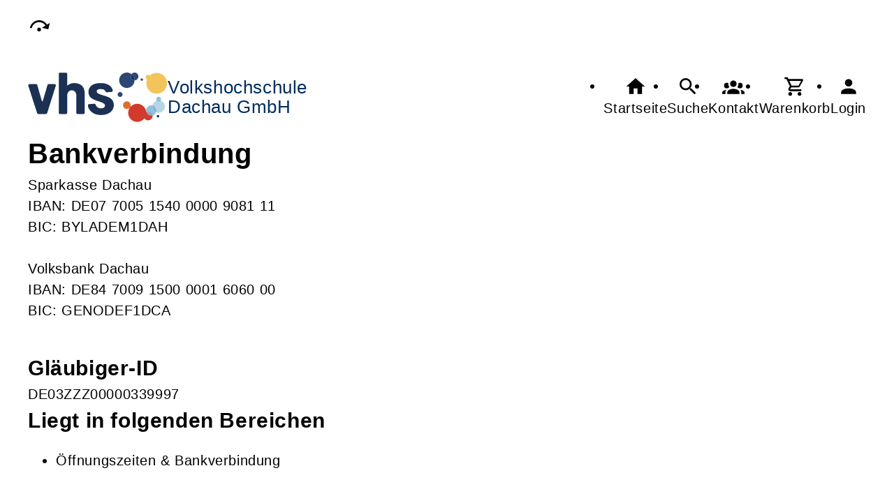

--- FILE ---
content_type: text/html; charset=UTF-8
request_url: https://vhs-dachau.de/Artikel/cmx5489545aa254d.html
body_size: 5180
content:
<!DOCTYPE html>
		<html lang='de'>
		<head><meta charset="UTF-8"><link rel="preload" as="style" href="/cmx/index.css"><link rel="stylesheet" type="text/css" href="/cmx/index.css?1758279479"><link rel="preload" as="script" href="/cmx/interpreter/js/index.js?511"><script src="/cmx/interpreter/js/index.js?1751004392"></script><script src="/cmx/interpreter/js/eingabemaske.js?1751004392"></script><script src="/cmx/interpreter/js/Unterschrift.js?1755681184"></script><script>var session_id = "kr0p8cq6kvot9jrgvhgo1u7k7b";</script><link rel="preload" as="script" href="/cmx/ordner/system/Interaktion/Interaktion.js"><script src="/cmx/ordner/system/Interaktion/Interaktion.js?1751004389"></script><link rel="preload" as="script" href="/cmx/ordner/system/Seitenbesuch/Seitenbesuch.js"><script src="/cmx/ordner/system/Seitenbesuch/Seitenbesuch.js?1751004389"></script><link rel="preload" as="script" href="/cmx/interpreter/js/dropzone.js?1751004392"><script src="/cmx/interpreter/js/dropzone.js?1751004392"></script><script src="/cmx/ordner/system/Hintergrund/Hintergrund.js?1751004388"></script><script src="/cmx/ordner/system/Bild/Bild.js?1751004388"></script><script>var indexfile = "../index.php";</script><script>var cmx_uri_encoded = "L0FydGlrZWwvY214NTQ4OTU0NWFhMjU0ZC5odG1s";</script><script>var login = true;</script><meta content="width=device-width, initial-scale=1.0, user-scalable=yes" name="viewport"><meta name="format-detection" content="telephone=no"><script>
			document.documentElement.setAttribute("data-useragent", navigator.userAgent);
			var cmx_cmxpath_absolute = "https://vhs-dachau.de/cmx/";
			var cmx_ = new Object();
			var cmx_cmxpath = "/cmx/";
			</script><link rel="stylesheet" type="text/css" href="/cmx/ordner/stylesheets/flex/basis.css?1765191783"><link rel="stylesheet" type="text/css" href="/cmx/ordner/stylesheets/flex/config.css?1747983879"><link rel="stylesheet" href="/cmx/ordner/stylesheets/flex/darkmode_automatisch.css?1757496702"><script src="/cmx/ordner/system/Internetauftritt/Internetauftritt.js?1751004388"></script><script src="/cmx/ordner/system/Suche/Suche.js?1751004389"></script>	 	 
<link rel="canonical" href="https://vhs-dachau.de/Artikel/cmx5489545aa254d.html" />
<title>Bankverbindung</title><style></style><script type="application/ld+json">
{
    "@context": "http://schema.org",
    "@type": "Article",
    "headline": "Bankverbindung<br />",
    "author": [],
    "datePublished": "2014-12-11T09:22:50+01:00",
    "dateModified": "2025-08-29T23:04:55+02:00",
    "endDate": "2025-12-09T16:34:22+01:00",
    "mainEntityOfPage": "https://vhs-dachau.de/Artikel/cmx5489545aa254d.html"
}</script></head>
<body  style="" class="Artikel bodyDetail " id="cmx5489545aa254d"><nav id="barrierefreiheit_leiste"><ul><li><a   title="Navigation überspringen / Zum Seiteninhalt springen"  href="#content"  id="skipNavi" ><span ><svg xmlns="http://www.w3.org/2000/svg" viewBox="0 0 24 24"><path d="M12,14A2,2 0 0,1 14,16A2,2 0 0,1 12,18A2,2 0 0,1 10,16A2,2 0 0,1 12,14M23.46,8.86L21.87,15.75L15,14.16L18.8,11.78C17.39,9.5 14.87,8 12,8C8.05,8 4.77,10.86 4.12,14.63L2.15,14.28C2.96,9.58 7.06,6 12,6C15.58,6 18.73,7.89 20.5,10.72L23.46,8.86Z" /></svg></span><div >vhs-dachau.de</div></a></li></ul></nav><header><div id="header"><a   title="Homepage"  href="/"  id="LogoUndText" ><div id="header_logo"><picture><source srcset="/f/2024/Jan/11/11/FS659fc51a9d2b2.svg" type="image/jpg"><img  title="Homepage"  style="z-index: 20;" src="/f/2024/Jan/11/11/FS659fc51a9d2b2.svg" alt="" /></picture></div><div id="header_logo_darkmode"><picture><source srcset="/f/2024/Apr/19/10/FS662224ebab83b.png" type="image/jpg"><img  title="Homepage"  style="z-index: 20;" src="/f/2024/Apr/19/10/FS662224ebab83b.png" alt="" /></picture></div><div  id="header_text" ><h3>Volkshochschule</h3>
<span>Dachau GmbH</span></div></a><nav class="burger"><ul><li><a   href="javascript:%20BurgerToggle()" ><span ><svg xmlns="http://www.w3.org/2000/svg" viewBox="0 0 24 24"><title>menu</title><path d="M3,6H21V8H3V6M3,11H21V13H3V11M3,16H21V18H3V16Z" /></svg></span><div  class="label" >Menü</div></a></li></ul></nav><nav id="header_navi"><ul><li class="Startseite"><a   title="Startseite"  href="/" ><span ><svg xmlns="http://www.w3.org/2000/svg" viewBox="0 0 24 24"><path d="M10,20V14H14V20H19V12H22L12,3L2,12H5V20H10Z" /></svg></span><div  class="label" >Startseite</div></a></li><li   class="Suche" ><a   title="Suche"  href="https://vhs-dachau.de/Suche" ><span ><svg xmlns="http://www.w3.org/2000/svg" viewBox="0 0 24 24"><path d="M9.5,3A6.5,6.5 0 0,1 16,9.5C16,11.11 15.41,12.59 14.44,13.73L14.71,14H15.5L20.5,19L19,20.5L14,15.5V14.71L13.73,14.44C12.59,15.41 11.11,16 9.5,16A6.5,6.5 0 0,1 3,9.5A6.5,6.5 0 0,1 9.5,3M9.5,5C7,5 5,7 5,9.5C5,12 7,14 9.5,14C12,14 14,12 14,9.5C14,7 12,5 9.5,5Z" /></svg></span><div  class="label" >Suche</div></a></li><li   class="Kontakt" ><a   title="Kontakt"  href="https://vhs-dachau.de/kontakt" ><span ><svg xmlns="http://www.w3.org/2000/svg" viewBox="0 0 24 24"><path d="M12,5.5A3.5,3.5 0 0,1 15.5,9A3.5,3.5 0 0,1 12,12.5A3.5,3.5 0 0,1 8.5,9A3.5,3.5 0 0,1 12,5.5M5,8C5.56,8 6.08,8.15 6.53,8.42C6.38,9.85 6.8,11.27 7.66,12.38C7.16,13.34 6.16,14 5,14A3,3 0 0,1 2,11A3,3 0 0,1 5,8M19,8A3,3 0 0,1 22,11A3,3 0 0,1 19,14C17.84,14 16.84,13.34 16.34,12.38C17.2,11.27 17.62,9.85 17.47,8.42C17.92,8.15 18.44,8 19,8M5.5,18.25C5.5,16.18 8.41,14.5 12,14.5C15.59,14.5 18.5,16.18 18.5,18.25V20H5.5V18.25M0,20V18.5C0,17.11 1.89,15.94 4.45,15.6C3.86,16.28 3.5,17.22 3.5,18.25V20H0M24,20H20.5V18.25C20.5,17.22 20.14,16.28 19.55,15.6C22.11,15.94 24,17.11 24,18.5V20Z" /></svg></span><div  class="label" >Kontakt</div></a></li><li   class="Warenkorb" ><div class="cmx_ajaxcontainer" id="MerkzettelSchnellansicht"><div class="cmx_ajaxcontainer"><a   title="Warenkorb"  href="https://vhs-dachau.de/kontakt/Merkzettel-true" ><span ><svg xmlns="http://www.w3.org/2000/svg" viewBox="0 0 24 24"><path d="M17,18A2,2 0 0,1 19,20A2,2 0 0,1 17,22C15.89,22 15,21.1 15,20C15,18.89 15.89,18 17,18M1,2H4.27L5.21,4H20A1,1 0 0,1 21,5C21,5.17 20.95,5.34 20.88,5.5L17.3,11.97C16.96,12.58 16.3,13 15.55,13H8.1L7.2,14.63L7.17,14.75A0.25,0.25 0 0,0 7.42,15H19V17H7C5.89,17 5,16.1 5,15C5,14.65 5.09,14.32 5.24,14.04L6.6,11.59L3,4H1V2M7,18A2,2 0 0,1 9,20A2,2 0 0,1 7,22C5.89,22 5,21.1 5,20C5,18.89 5.89,18 7,18M16,11L18.78,6H6.14L8.5,11H16Z" /></svg></span><div  class="label" >Warenkorb</div></a></div></div></li><li class="Login"><a   title="Login"  href="javascript: var r = cmx_load_ajaxuri('https://vhs-dachau.de/index.php?seite=Login&amp;Benutzer=&amp;Kennwort=&amp;as=Artikel&cmx_zielbereichsid=content&objektart=Modul','content')"  class="Login" ><span ><svg xmlns="http://www.w3.org/2000/svg" viewBox="0 0 24 24"><path d="M12,4A4,4 0 0,1 16,8A4,4 0 0,1 12,12A4,4 0 0,1 8,8A4,4 0 0,1 12,4M12,14C16.42,14 20,15.79 20,18V20H4V18C4,15.79 7.58,14 12,14Z" /></svg></span><div  class="label" >Login</div></a></li></ul></nav></div></header><main   id="content" ><article class="Artikel Detail breite breite_12 Objekt standard"><div class="ArtikelContainer"><div id="cmx5489548d3e183" class="Text Teaser breite breite_12 h1"><div><h1 >Bankverbindung<br /></h1></div></div><div id="cmx54895557ec639" class="Text Teaser breite breite_12 p"><div><p >Sparkasse Dachau<br />IBAN: DE07 7005 1540 0000 9081 11<br />BIC: BYLADEM1DAH<br /><br />Volksbank Dachau<br />IBAN: DE84 7009 1500 0001 6060 00<br />BIC: GENODEF1DCA</p></div></div><div id="cmx54895849230e0" class="Text Teaser breite breite_12 h1"><div><h2 ><div><br /></div><div>Gläubiger-ID</div></h2></div></div><div id="cmx54895883d90fe" class="Text Teaser breite breite_12 p"><div><p >DE03ZZZ00000339997<br /></p></div></div></div></article><nav class="flexcolumn Bereichsnavigation Applikationsreferenz breite breite_0 app Bereichsnavigation"><h2 >Liegt in folgenden Bereichen</h2><ul ><li class="hervorheben"><a   href="/Artikel/cmx5fbb9c3917990.html" ><span >Öffnungszeiten & Bankverbindung</span></a></li></ul></nav></main><footer><div id="footer"><div class="Applikationsreferenz breite breite_0 app SocialMediaLeiste"><a  title="Facebook" href="https://www.facebook.com/vhsdachau/?locale=de_DE" ><svg xmlns="http://www.w3.org/2000/svg" fill="#000000" viewBox="0 0 64 64" height="3.5em" width="3.5em"><path d="M34.1,47V33.3h4.6l0.7-5.3h-5.3v-3.4c0-1.5,0.4-2.6,2.6-2.6l2.8,0v-4.8c-0.5-0.1-2.2-0.2-4.1-0.2 c-4.1,0-6.9,2.5-6.9,7V28H24v5.3h4.6V47H34.1z"></path></svg></a><a  title="Instagram" href="https://www.instagram.com/vhsdachau/" ><svg xmlns="http://www.w3.org/2000/svg" fill="#000000" viewBox="0 0 64 64" height="3.5em" width="3.5em"><path d="M46.91,25.816c-0.073-1.597-0.326-2.687-0.697-3.641c-0.383-0.986-0.896-1.823-1.73-2.657c-0.834-0.834-1.67-1.347-2.657-1.73c-0.954-0.371-2.045-0.624-3.641-0.697C36.585,17.017,36.074,17,32,17s-4.585,0.017-6.184,0.09c-1.597,0.073-2.687,0.326-3.641,0.697c-0.986,0.383-1.823,0.896-2.657,1.73c-0.834,0.834-1.347,1.67-1.73,2.657c-0.371,0.954-0.624,2.045-0.697,3.641C17.017,27.415,17,27.926,17,32c0,4.074,0.017,4.585,0.09,6.184c0.073,1.597,0.326,2.687,0.697,3.641c0.383,0.986,0.896,1.823,1.73,2.657c0.834,0.834,1.67,1.347,2.657,1.73c0.954,0.371,2.045,0.624,3.641,0.697C27.415,46.983,27.926,47,32,47s4.585-0.017,6.184-0.09c1.597-0.073,2.687-0.326,3.641-0.697c0.986-0.383,1.823-0.896,2.657-1.73c0.834-0.834,1.347-1.67,1.73-2.657c0.371-0.954,0.624-2.045,0.697-3.641C46.983,36.585,47,36.074,47,32S46.983,27.415,46.91,25.816z M44.21,38.061c-0.067,1.462-0.311,2.257-0.516,2.785c-0.272,0.7-0.597,1.2-1.122,1.725c-0.525,0.525-1.025,0.85-1.725,1.122c-0.529,0.205-1.323,0.45-2.785,0.516c-1.581,0.072-2.056,0.087-6.061,0.087s-4.48-0.015-6.061-0.087c-1.462-0.067-2.257-0.311-2.785-0.516c-0.7-0.272-1.2-0.597-1.725-1.122c-0.525-0.525-0.85-1.025-1.122-1.725c-0.205-0.529-0.45-1.323-0.516-2.785c-0.072-1.582-0.087-2.056-0.087-6.061s0.015-4.48,0.087-6.061c0.067-1.462,0.311-2.257,0.516-2.785c0.272-0.7,0.597-1.2,1.122-1.725c0.525-0.525,1.025-0.85,1.725-1.122c0.529-0.205,1.323-0.45,2.785-0.516c1.582-0.072,2.056-0.087,6.061-0.087s4.48,0.015,6.061,0.087c1.462,0.067,2.257,0.311,2.785,0.516c0.7,0.272,1.2,0.597,1.725,1.122c0.525,0.525,0.85,1.025,1.122,1.725c0.205,0.529,0.45,1.323,0.516,2.785c0.072,1.582,0.087,2.056,0.087,6.061S44.282,36.48,44.21,38.061z M32,24.297c-4.254,0-7.703,3.449-7.703,7.703c0,4.254,3.449,7.703,7.703,7.703c4.254,0,7.703-3.449,7.703-7.703C39.703,27.746,36.254,24.297,32,24.297z M32,37c-2.761,0-5-2.239-5-5c0-2.761,2.239-5,5-5s5,2.239,5,5C37,34.761,34.761,37,32,37z M40.007,22.193c-0.994,0-1.8,0.806-1.8,1.8c0,0.994,0.806,1.8,1.8,1.8c0.994,0,1.8-0.806,1.8-1.8C41.807,22.999,41.001,22.193,40.007,22.193z"></path></svg></a><a  title="LinkedIn" href="https://de.linkedin.com/company/vhs-dachau" ><svg version="1.0" xmlns="http://www.w3.org/2000/svg"
viewBox="0 0 635.000000 540.000000"
 preserveAspectRatio="xMidYMid meet" height="3.5em" width="3.5em" fill="#000000">

 <g     transform="matrix(0.056,0,0,-0.056,158.81508,405.03677)"
     stroke="none"
     id="g24">
    <path
       d="M 278,5376 C 173,5338 77,5249 38,5152 L 15,5095 V 2720 345 L 38,288 C 69,212 143,132 222,89 l 63,-34 h 2400 2400 l 62,34 c 77,41 146,113 181,189 l 27,57 v 2385 2385 l -27,57 c -35,76 -109,153 -183,192 l -60,31 -2385,2 c -1945,2 -2392,0 -2422,-11 z m 1051,-735 c 84,-26 137,-59 202,-128 63,-66 89,-111 114,-197 23,-77 16,-199 -14,-278 -96,-249 -387,-368 -624,-255 -294,139 -358,521 -126,747 119,115 295,159 448,111 z M 3867,3434 c 45,-8 120,-28 167,-45 285,-103 437,-316 509,-714 22,-117 22,-139 22,-980 V 835 h -395 -395 l -6,780 c -5,710 -7,785 -23,840 -28,93 -66,162 -113,206 -65,60 -121,81 -235,87 -223,11 -360,-58 -438,-223 -64,-137 -64,-135 -70,-950 l -5,-740 h -395 -395 l -3,1278 -2,1277 h 385 385 v -177 -178 l 27,40 c 135,202 357,342 590,374 84,12 280,4 390,-15 z M 1598,2113 1595,835 H 1200 805 l -3,1278 -2,1277 h 400 400 z"
       id="path18" />
    <path
       d="m 5813,695 c -43,-21 -87,-53 -109,-78 -146,-167 -114,-425 66,-546 73,-48 140,-65 235,-59 272,18 423,327 274,560 -37,57 -74,90 -143,125 -43,23 -67,28 -151,31 -99,4 -101,3 -172,-33 z m 290,-28 c 74,-34 131,-88 164,-155 24,-48 28,-70 28,-137 0,-66 -5,-90 -27,-137 -117,-250 -466,-252 -588,-3 -34,68 -35,197 -4,266 77,166 266,240 427,166 z"
       id="path20" />
    <path
       d="M 5850,370 V 180 h 25 c 25,0 25,1 25,85 v 85 h 34 c 31,0 37,-6 87,-85 47,-74 57,-85 82,-85 32,0 34,-6 -34,97 l -48,71 27,7 c 65,16 96,83 68,148 -20,48 -45,57 -167,57 h -99 z m 202,133 c 10,-9 18,-30 18,-49 0,-47 -29,-64 -107,-64 h -63 v 65 65 h 67 c 48,0 72,-5 85,-17 z"
       id="path22" />
  </g>
</svg></a></div><div class="Applikationsreferenz breite breite_0 app KontaktHauptgeschaeftstelle"><div class="KontaktHauptgeschaeftsstelleText"><h2 >Volkshochschule Dachau GmbH</h2><address><a  style="display: block;"  href="tel://+49%208131%203378640" >Tel.: +49 8131 3378640</a><a  style="display: block;"  href="fax://+49%208131%203378659" >Fax.: +49 8131 3378659</a><a  style="display: block;"  class="eMailadresseLink"  href="mailto:info@vhs-dachau.de" >info@vhs-dachau.de<br/></a><a  style="display: block;"  class="Routenplaner"  href="http://maps.google.de/maps?f=q&amp;source=s_q&amp;hl=de&amp;geocode=&amp;q=Dr.%20Engert-Str.%205,85221%20Dachau&amp;ie=UTF8&amp;z=14" >Lage & Routenplaner</a></address></div><nav class="KontaktHauptgeschaeftstelleLinks"><ul><li><a  style="margin-right: 5px;"  class="Impressum"  href="https://vhs-dachau.de/Internetauftritt/cmx5fb62f95cc89e.html#Impressum" >Impressum</a></li><li><a  style="margin-right: 5px;"  class="AGB"  href="https://vhs-dachau.de/Internetauftritt/cmx5fb62f95cc89e.html#agb" >AGB</a></li><li><a  style="margin-right: 5px;"  class="Datenschutz"  href="https://vhs-dachau.de/Internetauftritt/cmx5fb62f95cc89e.html#Datenschutz" >Datenschutz</a></li><li><a  style="margin-right: 5px;"  class="Widerrufsbelehrung"  href="https://vhs-dachau.de/Internetauftritt/cmx5fb62f95cc89e.html#Widerrufsbelehrung" >Widerrufsbelehrung</a></li></ul></nav></div><div class="Formular Link breite breite_12 Objekt"><a rel="nofollow"  href="/Formular/cmx6458e999a3dd9.html/mf_objekt-Artikel/f-cmx5489545aa254d"  class="Formular"  style="" ><span >Widerrufsformular</span></a></div></div></footer><script>
		if(typeof cmx_postloadareas != "undefined")
		{
			if(cmx_postloadareas.length > 0)
			{
				cmx_postloadareas.reverse(); CMX_GetPostloadAreas();
			}
		}</script><script>
		if(typeof cmx_postloadareas != "undefined")
		{
			if(cmx_postloadareas.length > 0)
			{
				cmx_postloadareas.reverse(); CMX_GetPostloadAreas();
			}
		}</script><script>window.onload = function() {document.body.classList.add("loaded");}</script></html>

--- FILE ---
content_type: text/css
request_url: https://vhs-dachau.de/cmx/ordner/stylesheets/flex/basis.css?1765191783
body_size: 14470
content:
/* @font-face
{
	font-family:'Open Sans';
	font-weight: 125 950;
	src: url('OpenSans-VariableFont_wdthwght.ttf') format('truetype');
} */
:root {
	--breite_layout: 100vw;
	--hellgrau: #f8f8f8;
	--grau: #e9e9e9;
	--font-size: 16px;
	--hintergrund: var(--darker);
	cursor: default;
	-moz-tab-size: 4;
	tab-size: 4;
	-webkit-tap-highlight-color: transparent;
	-webkit-text-size-adjust: 100%;
	text-size-adjust: 100%;
	font-size: var(--font-size);
}
*, ::before, ::after
{
	line-height: 1.5;
	box-sizing: border-box;
	position: relative;
	font-family: arial, tahoma, helvetica; /*'Open Sans', */
	letter-spacing: .6px;
	background-repeat: no-repeat;
}
body
{
	display: grid;
	grid-template-columns: 1fr var(--breite_layout) 1fr;
	margin: 0;
	overflow-x: hidden;
	min-height: 100vh;
}
script {display: none !important;}
body.Hintergrund {grid-template-columns: 1fr auto 1fr;}
body > * {padding: var(--abstand_halb);}
header
, main
, footer
, nav
{
	grid-column: 1 / 4;
}
main
, footer
, article.Artikel
, .Liste
, .Albumvorschau
, .ArtikelContainer
, main > .Programm
, .editList
, .InternetauftrittEditor #content
, main:not(Homepage) > section
{
	display: grid;
	grid-template-columns: repeat(12, 1fr);
	align-items: start;
	grid-auto-flow: row;
	gap: var(--abstand);
}
.Liste.flexcolumn {display: flex; align-items: normal;}
body.up .sticky0 {display: block}
#header, main:not(.Programmbereich main), #footer {max-width: var(--breite_layout);}
footer
{
	padding: 0 var(--abstand) var(--abstand) var(--abstand);
	justify-items: center;
	min-height: 100vh;
	align-items: center;
	min-height: 100vh !important;
	transition: .3s;
	background: #F5F5F5;
	margin-top: 25vh;
	margin-bottom: calc(var(--abstand) * -1);
}
#footer
{
	grid-column: span 12;
	display: flex;
	flex-direction: column;
	align-items: center;
	gap: var(--abstand);
}
footer img
{
	background: white;
    padding: var(--abstand);
    border-radius: var(--radius);
}
section
{
	flex-basis: 100%;
	display: flex;
	flex-direction: column;
	gap: var(--abstand);
	grid-column: span 12;
}
section > * {grid-column: span 12;}
section.Programmbereich {
	flex-direction: column;
}
section.Ort .Thumbnail img {
	border-radius: var(--radius);
}
  section.Programmbereich h1 {
	flex-basis: 100%;
}
address {text-decoration: none;}
ol
, .Tageszeiten
, .Wochentage
, .WarenkorbAnmeldung
, .Liste
{
	flex: 1;
}
ol
, ul
, fieldset
, .box
{
	display: flex; flex-direction: column; gap: var(--abstand);
}
header {background: white; z-index: 30;}
#header
{
	display: flex;
	flex-wrap: wrap;
	justify-content: center;
	gap: var(--abstand);
}
#LogoUndText {display: flex; gap: var(--abstand); flex: 1;}
#header_logo img, #header_logo_darkmode img  	{max-width: 30vw;}
header nav svg 		{width: 32px;}
header nav a
, header nav a:link
, header nav a:active
, header nav a:visited
{
	display: flex;
	align-items: center;
	gap: var(--abstand_halb);
	padding: var(--abstand_halb);
	background: var(--hintergrund);
	border-radius: 5px;
}
header nav 		{grid-column: 1/3;}
nav ul {
	display: grid;
	grid-template-columns: 1fr 1fr;
	gap: var(--abstand);
}
nav li {flex: 1;}
nav a::before
{
	content: '';
	position: absolute;
	height: 1px;
	bottom: 1px;
	left: 0;
	right: 0;
	transform-origin: right;
	transform: scaleX(0);
	transition: transform .3s ease-in-out;
	bottom: var(--abstand_halb);
	left: var(--abstand_halb);
	right: var(--abstand_halb);
	background-color: black;
}
#header_navi {grid-column: 3;}
nav#header_navi a:hover::before
{
	transform-origin: left;
	transform: scaleX(1);
}
nav#header_navi a.eigenesBild:hover::before
{
	transform-origin: left; transform: scaleX(0);
}
header nav
, template
, .Suche #erweitert li.deaktiviert
, .Homepage header .burger
, .breite_25 .Veranstaltung.Teaser > a img
, .Suche #erweitert h2
{
	display: none;
}
.Artikel.Link > a {flex: 1;}
address {text-decoration: none; font-style: normal;}
.Benutzer a.eigenesBild img {min-width: 32px; min-height: 32px; border-radius: 50%; height: 32px;}
table, input, button, select {font-size: var(--font-size);}
table {border-spacing: 1px;}
h1 a.extern
, h2 a.extern
, h3 a.extern
, h4 a.extern
, h5 a.extern
{
	outline: none;
	margin-left: 0;
}
summary
{
	display: block;
	color: var(--link_color);
	text-decoration: none;
}
a
, a:link
, a:active
, a:visited
{
	display: block;
	color: var(--link_color);
	text-decoration: none;
}
a.Teaser:not(.fensterbreit)
, .Teaser > a:not(.fensterbreit)
{
	border-radius: var(--radius);
}

.Text a
, .Text a:link
, .Text a:active
, .Text a:visited
{
	display: inline;
	text-decoration: underline;
}
.hervorheben a
, a.hervorheben
, details.hervorheben
{
	padding: var(--abstand);
	background: var(--hintergrund);
	border-radius: var(--radius);
	white-space: normal;
}
details article li:first-child h2 {display: none;}
.Text > *:not(.Text.h1 > *, .Text.fensterbreit > *, .HintergrundContainer)
, .p > * {max-width: var(--lesebreite);}
.Text > h1 {max-width: none;}
/*.Text.Detail {max-width: none;}*/
p {max-width: var(--lesebreite); margin: 0;}
p :is(a:link, a:active, a:visited)
{
	text-decoration: underline;
}
p a:hover {text-decoration: none; outline-width: 0; cursor: pointer;}
h1, h2, h3, h4, h5, h6
{
	font-size: 1rem;
	grid-column: span 12;
	padding: 0;
	margin: 0;
	text-align: left;
}
h1 {/*text-align: center;*/ font-size: 1.5rem;}
.Veranstaltung h1 {text-align: left;}
h2 {font-size: 1rem;}
hr {box-sizing: content-box; height: 0; overflow: visible; color: inherit;}
abbr[title] 			{border-bottom: none; text-decoration: underline dotted;}
b, strong 				{font-weight: bold;}
code, kbd, samp, pre 	{font-family: monospace, monospace;}
small 					{font-size: 0.8rem;}
sub, sup 				{font-size: 0.75rem; line-height: 0; vertical-align: baseline;}
sub 					{bottom: -0.25em;}
sup 					{top: -0.5em;}
button, input, optgroup, select, textarea {margin: 0; width: 100%;}
input[type=radio] {width: auto;}
input[type=checkbox] 	{width: auto; margin: 0 5px 0 0; vertical-align: baseline;}
input:focus
, button:focus
, a:focus {outline-offset: 2px; outline: var(--outline);}

input
, select
, textarea
{
	padding: var(--abstand);
	border-radius: var(--radius);
	border: solid 2px var(--link_color);
	background: white;
}
button, input 		{padding: var(--abstand); overflow: visible;}
button, select 		{text-transform: none;}
fieldset 			{padding: 0; margin: 0; border-width: 0;}
legend 				{display: table; max-width: 100%; padding: 0; white-space: normal;}
progress 			{vertical-align: baseline;}
textarea 			{overflow: auto; margin: 0; resize: vertical; font-size: var(--font-size)}
[type="number"]::-webkit-inner-spin-button
, [type="number"]::-webkit-outer-spin-button {height: auto;}
[type="search"]::-webkit-search-decoration {-webkit-appearance: none;}
::before, ::after 	{text-decoration: inherit; vertical-align: inherit;}
:is(dl, ol, ul) 	{list-style-type: none; margin: 0; padding: 0;}
.Text ul
{
	gap: 5px;
	padding-left: var(--abstand_doppelt);
	padding-bottom: var(--abstand);
	list-style-type: disc;
}
.Text ol
{
	padding-left: var(--abstand);
	padding-bottom: var(--abstand);
	list-style-type: decimal;
}
audio
, canvas
, iframe
, img
, svg
, video
{
	vertical-align: middle;
}
iframe 				{border-style: none; grid-column: span 12;}
svg:not([fill]) 	{fill: currentColor;}
table 				{border-collapse: collapse; border-color: currentColor; text-indent: 0;}
::-webkit-file-upload-button
, button
, [type="button" i]
, [type="reset" i]
, [type="submit" i]
{
	-webkit-appearance: button;
}
[type="search" i] 							{-webkit-appearance: textfield; outline-offset: -2px;}
::-webkit-input-placeholder 				{color: inherit; opacity: 0.54;}
::-webkit-search-decoration 				{-webkit-appearance: none;}
details 									{display: block;}
details > summary:first-of-type 			{display: list-item;}
details ul 									{padding: 0 var(--abstand) var(--abstand) var(--abstand);}
summary {cursor: pointer;}
summary + * 								{padding-top: var(--abstand)}
[aria-busy="true" i] 						{cursor: progress;}
[aria-disabled="true" i], [disabled] 		{cursor: not-allowed;}
[aria-hidden="false" i][hidden] 			{display: initial;}
[aria-hidden="false" i][hidden]:not(:focus) {clip: rect(0, 0, 0, 0); position: absolute;}
figure 		{margin: 0;}

Video {height: 100%; width: 100%; box-shadow: var(--shadow);}
.Video.vorschau.hintergrund {background-size: cover;}
.Video.vorschau:not(:has(.zwei-klick-meldung)) {aspect-ratio: 16/9;}
.Video.vorschau .zwei-klick-meldung {
	flex-wrap: wrap;
	background: rgba(0,0,0,0.75);
	color: white;
	align-items: center;
	gap: 15px;
	padding: 15px;
	backdrop-filter: blur(4px);
	-webkit-backdrop-filter: blur(4px);
	width: 100%;
	height: 100%;
	flex: 1;
}
.Video.vorschau iframe {position: absolute; top: 0; left: 0; bottom: 0; right: 0; width:100%}
.Video.vorschau .zwei-klick-meldung>* {flex-shrink: 0;}
.Video.vorschau .zwei-klick-meldung p {flex-shrink: 1; margin-bottom: 0;}
.Video.vorschau .zwei-klick-meldung svg {width: 64px;}
.Video.vorschau button {white-space: nowrap;}
.Video.bodyDetail{background: var(--hintergrund); display: grid;}

img:not(.Grafik), video 	{max-height: 80vh; max-width: 100%; display: block;}
img.Dokument
, img.Logo
, img.Grafik 			{border: #bbb 1px solid;}
img.big 				{margin: auto;}
/*.Bild.breite_12 figure {width: min-content;}*/
figcaption
{
	background: #f5f5f5;
	padding: var(--abstand);
	border-radius: 0 0 var(--radius) var(--radius);
	font-size: 0.5rem;
}

article img 			{border-radius: var(--radius_halb);}
article img.icon 		{border-radius: 0;}
article.inhalt h2 	{grid-column: span 12; flex-basis: 100%;}
article.inhalt 		{/*flex: 1;*/ display: flex; flex-direction: column; gap: var(--abstand);}
article > details
{
	transition: background .5s;
	flex: 1;
	background: var(--hintergrund);
	backdrop-filter: var(--backdrop_blur);
	border-radius: var(--radius);
	grid-column: span 12;
}
article > details[open] {transition: background .5s ease-out; background: var(--darker);}
.Artikel > article {flex: 1;}
:not(td) > details > summary {padding: var(--abstand);}
details[open] > summary
{
	font-size: 1.5rem;
	display: block;
}
details > article {padding: 0 var(--abstand) var(--abstand) var(--abstand);}
details > article > div > .h1 {display: none;}
article.inhalt > a:link
{
	background: var(--hintergrund);
	border-radius: var(--radius);
}
.Artikel.Hintergrund:not(body)
{
	display: flex;
	gap: var(--abstand);
	overflow: hidden;
}
.positioniert.Hintergrund:not(.fensterbreit)
, .Hintergrund.Veranstaltung:not(.fensterbreit,body) {padding: var(--abstand_doppelt); border-radius: var(--radius); overflow: hidden;}
.Hintergrund.Veranstaltung {min-height: 500px; align-items: end;}
.positioniert.Hintergrund:not(.fensterbreit) > .Inhalt
{
	border-radius: var(--radius_halb);
	box-shadow: var(--hintergrundschatten);
}
main > * {z-index: 20;}
main > .fensterbreit {z-index: 10;}
/* .buttonVonRechts {animation: animationslideRight .7s;} */
table.standard 			{width: 100%; border-collapse: collapse; empty-cells: show;}
table.standard th 		{text-align: left; padding: 5px; white-space: nowrap; font-weight: bold;}
table.standard td 		{vertical-align: top; background: #fff; padding: 5px;}
table.standard table.standard {border: 0px;}

.standard > article
{
	background: var(--hintergrund);
	display: flex;
	flex-direction: column;
	border-radius: var(--radius);
}
.standard > article figure:not(.Icon, .Grafik) img
{
	width: 100%;
	border-radius: var(--radius) var(--radius) 0 0;
}
.standard > article figure.Icon
, .standard > article figure.Grafik
{
	margin: 0 auto;
	padding: var(--abstand) var(--abstand) 0 var(--abstand);
}
.breite_4 > article figure.Icon
, .breite_4 > article figure.Grafik
{
	padding: 0;
}
.breite_0 > article > figure.Icon + .ArtikelTeaserText
, .breite_0 > article > figure.Grafik + .ArtikelTeaserText {display: flex; flex-direction: column; align-items: center;}
.breite_0 > article > figure.Icon + .ArtikelTeaserText *
, .breite_0 > article > figure.Grafik + .ArtikelTeaserText *
{
	text-align: center;
}
.ArtikelTeaserText {padding: var(--abstand);}
.standard > article h2 {font-size: 1rem;}
.fensterbreit.Hintergrund .standard > article
{
	background: none;
	padding: 0;
}
.Honorarvetraege {padding: var(--abstand);}
.Brotkrumennavigation {display: flex; flex-direction: column; gap: var(--abstand); grid-column: span 12;}
.Errorbox > div {padding: var(--abstand_halb);}
.Navigationspunkt {display: flex; flex-direction: column; gap: var(--abstand);}
.Person
{
	display: flex;
	flex-direction: column;
	gap: var(--abstand);
	background: white;
	border-radius: var(--radius);
	padding: var(--abstand);
}
.Veranstaltung .Text ul {display: block;}
.Veranstaltung.Teaser
{
	display: flex;
	gap: var(--abstand);
	flex-basis: 100%;
	flex-direction: column;
	border-radius: var(--radius);
	background: var(--hintergrund);
}
.Veranstaltung .Applikationsreferenz .hauptveranstaltungen .Veranstaltung.Teaser {flex-basis: unset;}
.empfehlungen .Veranstaltung.Teaser {background: none;}
.Veranstaltung.Teaser .Thumbnail {width: 100%;}
.Veranstaltung.Teaser .Thumbnail img {object-fit: cover; max-width: 100%; max-height: 28vh; width: 100%; border-radius: 15px 15px 0px 0px;}
.Veranstaltung.Teaser :where(img.Logo, img.Grafik) {border-radius: 2px;}
.Veranstaltung.Teaser > a {display: flex; flex: 1;}
.Veranstaltung.Teaser > a:focus {outline-offset: -2px;}
.Veranstaltung.Teaser > a.Channel .Inhalt {padding: var(--abstand);}
.Veranstaltung.Teaser:where(a:visited) {border: solid 3px red; }
.Veranstaltung.Teaser .Inhalt
{
	flex: 1;
	display: flex;
}
.Programmheft .Veranstaltung.begonnen.Teaser {order: 2;}
.Programmheft .Veranstaltung.Teaser:not(.begonnen) {order: 1;}
.Veranstaltung.begonnen h2 {font-weight: normal;}
.Veranstaltung.begonnen.voll {display: none;}
.Veranstaltung.begonnen.Teaser :is(
	.Ampelanzeige,
	.neu_teaser,
	.merkenInTeaser,
)
{
	display: none;
}
.Programmheft .Veranstaltung.beendet.Teaser {filter: grayscale(1); order: 3;}
.Veranstaltung.begonnen.Teaser .Titel::after {content: "begonnen"; color: red;}
.Veranstaltung.beendet {display: flex;}
.Veranstaltung.beendet .Inhalt {align-items: initial;}
.Veranstaltung.beendet.Teaser .Titel::after {content: "beendet";}
.WarenkorbGrid .Veranstaltung.Teaser .Inhalt {background: var(--hintergrund_auf_hintergrund);}
.breite_5 .Veranstaltung.Teaser .Inhalt
, .Veranstaltung.Teaser .Inhalt
, .Veranstaltung.Teaser .Inhalt
{
	flex-direction: column;
}
/* .merkenInTeaser .button {background: none;}
.merkenInTeaser .button svg {color: var(--link_color);} */
.breite_5 .VeranstaltungTeaserInhalt
, .breite_4 .VeranstaltungTeaserInhalt
, .breite_3 .VeranstaltungTeaserInhalt
{
	display: flex;
	flex-wrap: wrap;
	justify-content: center;
}
.breite_5 .Veranstaltung.Teaser .Inhalt .Titel
, .breite_4 .Veranstaltung.Teaser .Inhalt .Titel
, .breite_3 .Veranstaltung.Teaser .Inhalt .Titel
{
	margin: 0;
	display: block;
	text-align: center;
	gap: 0 var(--abstand);
}
.breite_5 .Veranstaltung.Teaser .Inhalt .Ort
, .breite_4 .Veranstaltung.Teaser .Inhalt .Ort
, .breite_3 .Veranstaltung.Teaser .Inhalt .Ort
{
	justify-content: center;
	text-align: center;
}
.breite_5 .Veranstaltung.Teaser .Inhalt .Zeit
, .breite_4 .Veranstaltung.Teaser .Inhalt .Zeit
, .breite_3 .Veranstaltung.Teaser .Inhalt .Zeit
{
	display: flex;
	flex-wrap: wrap;
	justify-content: center;
	gap: 0 var(--abstand);
}
.Veranstaltung.Teaser .Inhalt .Titel
{
	display: flex;
	align-items: start;
	gap: var(--abstand_halb);
	flex: 1;
	grid-column: 1/3;
}
.Veranstaltung.Teaser .Inhalt .Untertitel {grid-column: 1/2;}
.Veranstaltung.Teaser .Inhalt .Zeit {order: 3; grid-column: 1/2;}
.Veranstaltung.Teaser .Inhalt .Ort
{
	display: flex;
	order: 4;
	grid-column: 1/2;
	overflow: hidden;
}
.Veranstaltung.Teaser .Ampelanzeige img.icon {
	height: 20px !important;
	max-width: none;
}
.Veranstaltung.Teaser .Inhalt .Ampelanzeige
{
	order: 2;
	grid-column: 2/3;
	grid-row: 2/3;
}
.Veranstaltung.Teaser .Ampeltext {display: none;}
.Veranstaltung.Teaser .Inhalt .Ampel .icon 	{width: 17px; height: 12px;}
.neu_teaser::before, .VeranstaltungNeu::before {content: "(";}
.neu_teaser::after, .VeranstaltungNeu::after {content: ")";}
.Album.Teaser h2 {font-weight: bold;}
.Album.Teaser h2 {text-align: center;}
.Kontakt.Teaser .Inhalt
{
	display: flex;
	flex-direction: column;
	background: var(--hintergrund);
	border-radius: var(--radius);
	flex-wrap: nowrap;
	gap: 0;
	font-weight: normal;
	font-size: 1rem;
}
.Kontakt.Teaser .KontaktText
{
	order: 2;
	flex: 1;
	padding: var(--abstand);
}
.Kontakt.Teaser.modern
{
	overflow: hidden;
	max-width: 500px;
}
.Kontakt.Teaser.modern .Inhalt
{
	display: grid;
	grid-template-rows: auto min-content;
}
.Kontakt.Teaser.modern .KontaktTeaserBild
{
	grid-column: 1/2;
	grid-row: 1/3;
	z-index: 10;
}
.Kontakt.Teaser.modern .KontaktText
{
	background: var(--rauchglas);
	color: white;
	padding: var(--abstand);
	margin: var(--abstand);
	border-radius: var(--radius);
	grid-column: 1/2;
	grid-row: 2/3;
	z-index: 20;
}
.Kontakt.Teaser.modern .KontaktTeaserBild > picture > img
{
	width: auto;
	max-height: none;
}
.Kontakt.modern {align-self: normal; display: flex; align-items: normal;}
.KontaktTeaserBild
, .Kontakt.modern picture {display: flex; align-items: normal; margin: auto;}
.breite_1 .Veranstaltung.Teaser .Inhalt .Ort
, .breite_2 .Veranstaltung.Teaser .Inhalt .Ort
, .breite_3 .Veranstaltung.Teaser .Inhalt .Ort
, .breite_4 .Veranstaltung.Teaser .Inhalt .Ort
, .breite_5 .Veranstaltung.Teaser .Inhalt .Ort
, .breite_6 .Veranstaltung.Teaser .Inhalt .Ort {grid-column: 1/2;}
.Liste.Feedbackliste .Text img {height: 15vh; border-radius: 10px; margin: auto;}
.Liste.Feedbackliste .Text {background: white; padding: var(--abstand); margin: auto; display: flex; min-height: 100%; flex-direction: row}
.Liste.Feedbackliste .Text > div {flex: 1; display: grid}
.Hintergrund:not(.Abbinder, .Liste.Feedbackliste) > *:not(.Abbinder, .HintergrundContainer, .Applikationsreferenz, section, figure, a.standard, .SliderBackward, .SliderBar, .SliderForward, .SliderItem)
{
	padding: var(--abstand);
	box-shadow: black 0 0 15px -5px;
}
.Hintergrund > figure
{
	box-shadow: var(--shadow);
	border-radius: var(--radius);
	overflow: hidden;
}
.Hintergrund > *:not(a, .HintergrundContainer, .Applikationsreferenz, section, footer, .cookiebanner, figure, .SliderBackward, .SliderBar, .SliderForward, .SliderItem, .Feedbackliste)
{
	background: white;
}

.Journal:not(body, .Journal.Teaser)
{
	display: flex;
	flex-direction: column;
	gap: calc(var(--abstand) * 6);
	max-width: var(--lesebreite);
}
.Journal.Teaser .Inhalt {display: flex; flex-direction: column; gap: var(--abstand);}
/* .Journaleintrag {min-height: 90vh;} */
/* .Journaleintrag:first-child {min-height: 0;} */
.Journaleintrag .Inhalt
{
	display: flex;
	flex-direction: column;
	position: sticky;
	top: 0;
}
.Journaleintrag.Detail
{
	display: flex;
	flex-direction: column;
	gap: var(--abstand);
	padding: calc(var(--abstand) * 6) 0;
}
.Journaleintrag.Detail:first-child
{
	padding: 0 0 calc(var(--abstand) * 6) 0;
}
.Journaleintrag a {display: block;}
.Journaleintrag .Metadaten
, .JournalVorschauliste .Metadaten {display: flex; gap: var(--abstand);}
.JournalVorschau {border-radius: var(--radius);}
.JournalVorschauliste .Journaleintrag img
{
	height: 200px;
}
.Journaleintrag img
{
	object-fit: cover;
	object-position: top;
	width: 100%;
	border-radius: var(--radius);
	max-height: 60vh;
}
.Journaleintrag img.Logo
{
	object-fit: contain;
	max-height: 30vh;
}
.Journaleintrag img.Grafik
{
	max-height: 30vh;
}
.JournalVorschauliste {display: flex; flex-wrap: wrap; gap: var(--abstand); justify-content: space-between;}
.JournalVorschauliste h2 {hyphens: auto;}
a.Journaleintrag
{
	display: flex;
	flex-direction: column;
	gap: var(--abstand);
}
.JournalText {display: flex; flex-direction: column; gap: var(--abstand);}
.Hintergrund > header {border-radius: var(--radius);}
body.Hintergrund
{
	gap: var(--abstand_doppelt) 0;
	padding: 0;
}
body.Hintergrund > .HintergrundContainer > div {background-attachment: fixed; animation: none;}
body.up.Hintergrund .sticky0 {position: initial;}
body.Hintergrund #barrierefreiheit_leiste
{
	background-color: var(--rauchglas);
	backdrop-filter: blur(4px);
	width: max-content;
	border-radius: var(--radius);
	justify-self: center;
}
body.Hintergrund #barrierefreiheit_leiste a
{
	color: white;
}
body.Hintergrund header
{
	grid-column: 2/3;
	margin: 0 var(--abstand);
}
body.Hintergrund header #header {padding-top: 0; width: auto;}

.fensterbreit
{
	margin-left: calc(var(--abstand) / 2 * -1);
	margin-right: calc(var(--abstand) / 2 * -1);
	box-shadow: none;
	padding: calc(var(--abstand) * 6) calc(var(--abstand) * 4) calc(var(--abstand) * 6) calc(var(--abstand) * 4);
}
body.Hintergrund .fensterbreit .startStop {display: none;}
.Abbinder
{
	min-height: 15rem;
	align-items: end;
	box-shadow: var(--shadow);
	justify-content: center;
	justify-items: center;
	box-shadow: black 0 0 3px 0;
	transition: .3s;
}
.Abbinder:not(.fensterbreit)
{
	border-radius: var(--radius);
}
.Abbinder a {flex: 1;}
.Abbinder h2 {text-align: center;}
.Abbinder .Inhalt
{
	background: white;
	flex-basis: 100%;
	justify-content: center;
	display: flex;
	flex-direction: column;
	gap: var(--abstand);
	padding: var(--abstand);
}
.Abbinder .Inhalt p
, .Abbinder .Inhalt figure {display: none;}
.Abbinder_unten {align-items: end;}
.Abbinder_oben {align-items: start;}
.Abbinder_unten .Inhalt
{
	border-radius: 0 0 var(--radius) var(--radius);
	border-top: 2px solid #e5dede;
}

article details .Veranstaltung.Teaser .Inhalt, .Teaser.Hintergrund > .Inhalt

.Abbinder_oben .Inhalt {border-radius: var(--radius) var(--radius) 0 0;}
#angebotStatus {flex: 1;}
.Angebot .Fehler {grid-column: span 12;}
.Programmbereich.Teaser.ProgrammbereichMitHintergrund
{
	flex: 1;
	border-radius: var(--radius);
	background-size: cover;
	background-position: top right;
}
.Programmbereich #content {
    box-sizing: content-box;
}
.BildProgrammbereich
{
	margin: auto;
	margin-bottom: var(--abstand);
	width: 100%;
	border-radius: var(--radius);
	height: 150px;
	object-fit: cover;
}
body.Programmbereich .Programmbereich.Teaser.breite_0:not(.ProgrammbereichMitHintergrund)
, body.Programmbereich .Programmbereich.Teaser.breite_12:not(.ProgrammbereichMitHintergrund)
{
	flex-basis: 100%;
}
.Teaser.ProgrammbereichMitHintergrund a
{
	display: flex;
	align-items: end;
	min-height: 15rem;
	box-shadow: var(--shadow);
	border-radius: var(--radius);
	min-width: 14em;
	width: 100%;
}
.Teaser.ProgrammbereichMitHintergrund a > div
{
	flex: 1;
	background: white;
	padding: var(--abstand);
	text-align: center;
	border-radius: 0 0 var(--radius) var(--radius);
	box-shadow: var(--hintergrundschatten);
	font-weight: bold;
}
.Programmuebersicht > .Programmbereiche
, .Programm.Detail > .Programmbereiche {gap: var(--abstand);}
.Programmbereiche
{
	flex: 1;
	grid-column: span 12;
	flex-wrap: wrap;
	justify-content: center;
	flex-direction: row;
}
.InhalteProgrammbereich
{
	display: flex;
	flex-wrap: wrap;
	gap: var(--abstand);
}
.InhalteProgrammbereich > *
{
	flex-basis: 100%;
}
.kartenbild
{
	width: 100%;
	max-height: none;
	border-radius: var(--radius);
}
.Liste article {border-radius: var(--abstand);}
.Liste.Teaser:not(.fensterbreit) .HintergrundFadeIn {border-radius: var(--radius);}
.Liste.Teaser.Hintergrund .ArtikelTeaserText {background: white;}
article.Artikel.fensterbreit
, .fensterbreit
{
	display: flex;
	grid-column: span 12;
	justify-content: center;
	flex-wrap: wrap;
	padding: calc(var(--abstand_doppelt) * 3) var(--abstand);
	max-width: 100vw;
}
.Homepage header .Startseite
.disabled {filter: grayscale(1); opacity: .5;}
.WarenkorbGrid
{
	display: flex;
	flex-direction: column;
	gap: var(--abstand);
	padding: var(--abstand);
	background: var(--hintergrund);
	border-radius: var(--radius);
	overflow: hidden;
}
.WarenkorbGrid .Spaltenanzahl_2 {gap: var(--abstand_halb);}
.WarenkorbGrid .Spaltenanzahl_2 label::after {content: ":";}
.WarenkorbGrid .Spaltenanzahl_2 > div:nth-child(2n+1) label {padding-top: 0px;}
.WarenkorbGrid .KontaktText {padding: 0 var(--abstand) 0 0;}
.WarenkorbGrid .Kontakt.Teaser .Inhalt
{
	box-shadow: var(--shadow);
	background: white;
	max-width: 500px;
}
.Artikel.Teaser:has(summary), .Artikel.Teaser:has(summary) .Artikel {
	box-shadow: none;
	outline: none;
}
.Artikel.Teaser {
	box-shadow: rgba(0, 0, 0, 0.1) 0px 4px 12px;
	outline: 1px solid #e5dede;
}
.Artikel.Teaser .Inhalt {background: white;}
a.Artikel.Teaser
, .Applikationsreferenz.Hintergrund {display: flex; align-self: normal;}



.Artikel.Teaser.breite_12 > a > article
{
	display: flex;
	gap: var(--abstand);
	border: solid 1px #ccc;
	box-shadow: black 0 0 30px -25px;
	border-radius: var(--radius);
	flex-direction: column;
	overflow: hidden;
}
.Artikel.Teaser.breite_12 > a > article > figure {order: 2;}
.Artikel.Teaser.breite_12 > a > article img {border-radius: 0; height: auto; /*width: 300px; object-fit: cover;*/}



.fensterbreit a.Artikel.Teaser {display: flex; align-self: initial;}
.WarenkorbAnmeldung .Ansprechpartner {grid-column: span 2; margin: auto;}
.WarenkorbAnmeldung .Veranstaltung.Teaser .Inhalt .Ort
{
	grid-column: 1/2;
	justify-content: start;
	text-align: left;
}
body .Bild {display: flex;}
body.Bild figure {display: flex; flex-direction: column;}
.Bild.Platzhalter {opacity: .5;}
/*
main > .Bild.Detail {transition: 1s;}
main > .Bild.breite_12.Detail.fensterbreit.viewportInnen
, main > .Bild.breite_0.Detail.fensterbreit.viewportInnen {background: black; transition: 1s;}
main > .Bild.breite_12.Detail.fensterbreit
, main > .Bild.breite_0.Detail.fensterbreit:not(.Hintergrund) {
	display: flex;
	flex-direction: column;
	justify-content: start;
	align-items: center;
	height: 150vh;
	margin-top: calc(var(--abstand) * -1);
	margin-bottom: calc(var(--abstand) * -1);
}
.Bild.breite_12.Detail.fensterbreit figure
, .Bild.breite_0.fensterbreit figure {
	display: flex;
	align-items: center;
	position: sticky;
	top: 0;
	height: 100vh;
}
*/
body.Ort h1 a.extern {display: block;}
.Honorarkraft .Bild.fensterbreit
, .Mitarbeiter .Bild.fensterbreit
, .Geschaeftsstelle .Bild.fensterbreit
, .Organisation .Bild.fensterbreit
, .Vhs .Bild.fensterbreit
, .Kontakt .Bild.fensterbreit {display: block; margin: 0; width: auto;}
.Mitarbeiter .Kopf .Bild:not(.Bildtext) img
, .Honorarkraft .Kopf .Bild:not(.Bildtext) img
, .Geschaeftsstelle .Kopf .Bild:not(.Bildtext) img
, .Vhs .Kopf .Bild:not(.Bildtext) img
{
	border-radius: var(--radius);
}
.Mitarbeiter .Kopf .Bild img
, .Honorarkraft .Kopf .Bild img
, .Geschaeftsstelle .Kopf .Bild img
, .Vhs .Kopf .Bild img
, .Organisation .Kopf .Bild img
{
	max-height: 50vh;
	border-radius: 15px 15px 0 0 ;
}
.Mitarbeiter .Kopf h1
, .Honorarkraft .Kopf h1
, .Geschaeftsstelle .Kopf h1
, .Organisation .Kopf h1
, .Vhs .Kopf h1
{
	text-align: center;
}
.Logo {background: white; padding: var(--abstand); border-radius: var(--radius);}
.fensterhoch > * {flex-basis: auto;}
.ArtikelContainer .fensterhoch {height: auto;}
/* .Veranstaltung main {max-width: var(--lesebreite);} */
.Hintergrund article.a:focus
{
	box-shadow: black 0 0 5px 5px;
}
.Hintergrund:not(.fensterbreit) {border-radius: var(--radius);}
.ArtikelContainer
{
	flex: 1;
	grid-column: span 12;
}
.Hintergrund > .ArtikelContainer
{
	border-radius: var(--radius);
	background: white;
	backdrop-filter: var(--backdrop_blur);
	box-shadow: var(--shadow);
}
.Hintergrund .ArtikelContainer .ArtikelContainer
{
	padding: 0;
	border-radius: 0;
	background: none;
	backdrop-filter: none;
}
.check svg {height: 24px;}
#barrierefreiheit_leiste
{
	display: none;
	justify-content: center;
	gap: var(--abstand);
	padding: var(--abstand_halb);
}
#barrierefreiheit_leiste svg {height: 32px; padding-right: var(--abstand_halb);}
nav > ul
{
	display: flex;
	gap: var(--abstand);
	flex-direction: row;
	flex-wrap: wrap;
}
#barrierefreiheit_leiste .check
{
	justify-self: end;
	color: green;
	width: min-content;
	background: var(--darker);
	padding: var(--abstand);
}
#barrierefreiheit_leiste a div
, #barrierefreiheit_leiste summary div {display: none;}
#barrierefreiheit_leiste li {list-style-type: none;}
#barrierefreiheit_leiste a
, #barrierefreiheit_leiste details {padding: var(--abstand_halb);}
.fensterbreit
, .Zusammenfassung {grid-column: span 12;}
.KontaktHauptgeschaeftstelle
, .KontaktHauptgeschaeftsstelleText
{
	display: flex;
	flex-direction: column;
	gap: var(--abstand);
	align-items: center;
	justify-content: center;
	text-align: center;
	height: 100vh;
}
.KontaktHauptgeschaeftstelleLinks ul
{
	display: flex;
	flex-direction: column;
	flex-wrap: wrap;
	gap: 24px;
	justify-self: center;
	justify-content: center;
	padding: var(--abstand);
}
.SocialMediaLeiste
{
	display: flex;
	padding-top: var(--abstand);
	z-index: 50;
	top: 0;
	gap: var(--abstand);
}
.breite_0.Applikationsreferenz > h2
, .breite_12.Applikationsreferenz > h2 {padding-top: calc(var(--abstand_doppelt) * 2);}
.Applikationsreferenz.Bereichsnavigation {padding-top: 0;}
.HintergrundContainer + .Applikationsreferenz {padding-top: 0;}
.HintergrundContainer + script + .Applikationsreferenz {padding-top: 0;}
.KontaktHauptgeschaeftsstelle
, address
, .HauptgeschaeftstelleInhalte
{
	display: flex;
	flex-direction: column;
	gap: var(--abstand);
	align-items: left;
}
.Facebook-Likebutton .flex {gap: unset; justify-content: center;}
.KontaktHauptgeschaeftsstelle
, .HauptgeschaeftstelleInhalte
{
	align-items: center;
}
.HauptgeschaeftsstelleContainer {
	gap: 20vh;
}
#merken > div {display: flex; flex-direction: column; gap: var(--abstand);}

.sticky0 				{position: relative; z-index: 100000; top: -1px;}
.anmeldungsliste .flex 	{align-items: start;}
.Zusatznavigation ul 	{flex-direction: column; grid-template-columns: 1fr;}
header nav 	{flex-basis: 100%;}
header.sticks.sticky0 nav 	{flex-basis: auto;}
.Homepage header nav 	{display: block;}
.burger 				{display: flex; justify-content: center; flex-basis: 100%;}
.burger ul 				{grid-template-columns: 1fr; grid-column: span 12;}
.burger + ul 			{margin-top: var(--abstand);}
:is(.Veranstaltung, .Programmbereich) .sticks .burger
{
	position: fixed;
	right: 0;
	bottom: 30vh;
}
:is(.Veranstaltung, .Programmbereich) .sticks .burger a
{
	background: #0008;
	color: white;
	border-radius: 5px 0 0 5px;
	box-shadow: white 0 0 30px 0px;
	backdrop-filter: blur(4px);
}
:is(.Veranstaltung, .Programmbereich) .sticks #header_navi
{
	position: fixed;
	bottom: 0px;
	left: 0px;
	right: 0px;
	padding: var(--abstand);
	/* background: rgba(255, 255, 255, 0.933); */
	background: #0008;
	box-shadow: white 0 0 30px 0px;
	backdrop-filter: blur(4px);
}
:is(.Veranstaltung, .Programmbereich) .sticks #header_navi :is(a:link, a:hover, a:visited)
{
	background: white;
}
:is(.Veranstaltung, .Programmbereich) .sticks .burger .label {display: none;}
.weiter 				{display: flex; justify-content: end;}

.benutzerfuehrung a
, a.benutzerfuehrung {width: max-content; background: #cceecc; border-radius: var(--radius); padding: var(--abstand);}
.entfernen.button {max-width: max-content;}
.WarenkorbAnzahl
{
	border-radius: 5px;
	background: red;
	color: white;
	padding: 0px 5px;
	font-weight: bold;
}
.layoutgrid 			{border-collapse: separate;}
.layoutgrid > tbody > tr > td:first-child
{
	background: var(--hintergrund);
	backdrop-filter: var(--link_backdrop);
	text-align: right;
	min-width: 80px;
}
.layoutgrid > tbody > tr > td 				{padding: var(--abstand_halb);}
.layoutgrid > tbody > tr:first-child > td 	{border-radius: 5px 0 0 0;}
.layoutgrid > tbody > tr:last-child > td 	{border-radius: 0 0 0 5px;}
.button
, button
{
	cursor: pointer;
	padding: var(--abstand);
	color: var(--button_color);
	background: var(--button_hintergrund);
	flex: 1;
	text-align: center;
	border-radius: var(--radius);
	border: none;
}
a.button:link 		{color: var(--button_color); text-decoration: none;}
.button img 		{vertical-align: middle;}
.button:hover
, button:hover
{
	text-decoration: none;
}
a.button:visited 	{color: white;}
.flex{
	display: flex;
	gap: var(--abstand);
	flex-wrap: wrap;
	align-items: center;
}
.RadioUndLabel
{
	display: flex;
	gap: var(--abstand);
	align-items: baseline;
	background-color: var(--hintergrund);
	margin: var(--abstand) 0;
	padding: var(--abstand);
    border-radius: var(--radius);
}
.RadioUndLabel label
{
	width: 100%;
}
.Layoutbreite
{
	max-width: var(--breite_layout);
	flex-basis: var(--breite_layout);
	grid-column: span 12;
}
.breite_12
, .breite_11
, .breite_10
, .breite_9
, .breite_8
, .breite_7
, .breite_6
, .breite_5
, .breite_4
, .breite_3
, .breite_2
, .breite_1
, .breite_0 {grid-column: span 12; flex-basis: 100%;}
.Hauptbereich .Programmbereich.Teaser {display: flex; grid-column: span 1;}
.Hauptbereich li a
{
	display: flex;
	align-items: center;
	gap: var(--abstand);
	background: var(--hintergrund);
	padding: var(--abstand);
	border-radius: var(--radius);
	flex: 1;
}
.Hauptbereich li img {width: 64px;}
.Hauptbereich li h2 {font-size: 1rem;}
.Hintergrund .Hauptbereich li h2 {text-align: center;}
.HintergrundFixiert {background-attachment: fixed !important;}
.Hintergrund > p
, article.inhalt
{
	border-radius: var(--radius);
	background: var(--weiss_transparent);
	backdrop-filter: var(--backdrop_blur);
}
.Hintergrund {grid-column: span 12;}
.Hintergrund .Hauptbereich li a:hover
{
	outline: 2px solid white;
	outline-offset: 2px;
}
div:not(.fensterbreit) .HintergrundBild,
div:not(.fensterbreit) .HintergrundContainer:not(.fensterbreit, body > .HintergrundContainer) {border-radius: var(--radius);}
.fensterbreit > .HintergrundContainer > .HintergrundBild {border-radius: 0;}
.Video {align-items: center; display: flex; align-items: stretch; flex-direction: column;}
.Spaltenanzahl_2 /*todo*/ {display: grid; grid-template-columns: 1fr; gap: 1px;}
.Spaltenanzahl_3 		{display: grid; grid-template-columns: 1fr; align-items: initial;}
.Spaltenanzahl_3.Checkbox, .Spaltenanzahl_2.Checkbox {margin-bottom: 5px; align-items: start;}
section.Login 			{flex-basis: 100%;}
#passwort 				{margin-bottom: var(--abstand);}
.Datum, .Uhrzeit {white-space: nowrap;}
.WeitereKursedesKursleiters h2 {margin-bottom: var(--abstand); gap: 0;}
.WarenkorbButton 							{flex-basis: 100%;}
.Anmeldeseite 	{display: flex; flex-direction: column; gap: var(--abstand);}
#abschluss 		{display: flex; flex-direction: column; gap: var(--abstand);}
#abschluss > div {position: sticky; top: 0;}
.AnmeldeButton {flex-basis: 100%; text-align: center;}
.AnmeldeButton p {flex-basis: 100%; text-align: left;}
.AnmeldeButton .Anmeldelink {display: block;}
.Anmeldelink svg {width: 48px;}
.Ampelbar .Anmeldelink svg {display: none;}
.Veranstaltung.Teaser .Anmeldelink span {display: none;}
#suche {grid-column: span 12; border-radius: var(--radius);}
.Suche #suchformular fieldset
{
	display: flex;
	flex-wrap: wrap;
	padding: 0;
	margin: 0;
	max-width: none;
}
.Suche #erweitert {display: none; grid-column: span 2;}
.Suche #erweitert li {flex: 1; white-space: nowrap;}
.Suche #erweitert > *
{
	background: var(--hintergrund);
	backdrop-filter: var(--backdrop_blur);
	padding: var(--abstand);
	border-radius: var(--radius);
}
.Suche #erweitert > .Orte
{
	padding: 0;
}
.Suche #erweitert>details[open] {flex-basis: 100%;}
body.Suche #erweitert
, .Artikel .Suche #erweitert
{
	flex: 1;
	display: flex;
	flex-wrap: wrap;
	flex-direction: column;
	gap: var(--abstand);
}
.Suche #erweitert ul
{
	flex-direction: row;
	gap: var(--abstand);
	align-items: flex-start;
}
.Suche #erweitert li
{
	max-width: 100%;
	/* overflow: hidden; */
	text-overflow: ellipsis;
}
.Suche #erweitert.ausblenden 		{display: none}
.Suche #erweitert .Wochentage ul 	{gap: var(--abstand); flex-wrap: wrap;}
#Orte ul
{
	display: grid;
	grid-template-columns: 1fr;
}
.Checkboxspalte 					{text-align: right;}
.Zufallskurse .Inhalt
{
	display: flex;
	justify-content: center;
	flex-wrap: wrap;
	gap: var(--abstand);
}
.Albumvorschau > a {grid-column: span 6;}
.Albumvorschau figure
{
	display: flex;
	flex-direction: column;
	align-items: center;
	justify-content: center;
}
.Albumvorschau figcaption
{
	min-width: 100%;
}
.Albumvorschau img
{
	transition: .3s ease;
	width: 100%;
	max-width: none;
	box-shadow: var(--shadow);
}
figure img {border-radius: var(--radius); max-width: 100%;}
figure:has(figcaption) img
{
	border-radius: var(--radius) var(--radius) 0 0;
}
.Albumvorschau img:hover 	{transition: .3s ease; filter: brightness(1.2);}
.Albumvorschau a:visited 	{border: solid red 5px;}
body.Album 					{background: black; color: white; padding: 0;}
body.Album a:link
, body.Album a:active
, body.Album a:visited
, body.Album a:hover 		{color: white;}
body.Album header 			{background: var(--brighter);}
body.Album header * 		{background: none !important;}
body.Album
{
	grid-column: span 12;
	display: flex;
	flex-direction: column;
	justify-content: center;
}
.Album.breite_0 {justify-self: normal;}
body.Album .close
{
	display: none;
	position: fixed;
	top: 5px;
	right: 5px;
	padding: var(--abstand);
	z-index: 99999;
	fill: #aaaa;
	height: 64px;
	width: 64px;
	background: none;
}
body.Album .close {color: white; background: var(--rauchglas); border-radius: 5px;}
.Album .close * 	{background: none;}
.Album main > div 	{flex: 1;}
.Album h1 			{text-align: center;}
.AlbumListe
{
	display: grid;
	grid-template-columns: 1fr;
	justify-content: center;
}
.AlbumListe > div
{
	display: flex;
	flex-direction: column;
	gap: var(--abstand);
	justify-content: center;
	align-items: center;
}
body.AlbumListe img {opacity: .2;}
*.AlbumListe img {opacity: .2;}
.AlbumListe img.komplettSichtbar {opacity: 1; transition: .3s ease-out;}
.AlbumListe .Pfeil {display: none;}
.AlbumListe > div {min-height: 100vh;}
.KontaktTeaserBild {order: 1;}
.KontaktTeaserBild > picture > img
{
	border-radius: var(--radius) var(--radius) 0 0;
	width: 100%;
	box-shadow: black 7px 0px 10px -10px;
}
.Hintergrund .Tagcloud h2
, .Hintergrund.Tagcloud h2 {color: whitesmoke; text-align: center;}
.Hintergrund .Tagcloud
, .Hintergrund.Tagcloud > div:not(.HintergrundContainer)
{
	background-color: var(--rauchglas);
	box-shadow: white 0 0 30px -15px;
	backdrop-filter: var(--backdrop_blur);
	padding: var(--abstand_doppelt);
	max-width: var(--breite_layout);
	border-radius: var(--radius);
}
.Hintergrund.Tagcloud > div:not(.HintergrundContainer)
, .Hintergrund.Tagcloud:not(.fensterbreit) > div
{
	border-radius: var(--radius);
}
.Hintergrund.Tagcloud .Wortwolke .Wort {border: none; color: whitesmoke; background: none;}
.HintergrundContainer + script + .Tagcloud {padding: var(--abstand_doppelt);}
.Wortwolke {font-size: 1rem; margin-top: var(--abstand);}
.Wortwolke .Wort
{
	padding: .3em 1em !important;
	margin: 5px;
	border-radius: 1em;
	color: white;
}
.Wortwolke .Wort:nth-child(even) 	{float: right;}
.Wortwolke .Wort:nth-child(odd) 		{float: left;}
.cookiebanner
{
	display: flex;
	flex-direction: column;
	gap: var(--abstand);
	position: fixed;
	left: 0;
	bottom: 0;
	right: auto;
	max-width: 100vw;
	max-height: 100vh;
	background: #000d;
	backdrop-filter: var(--backdrop_blur);
	padding: var(--abstand);
	justify-content: start;
	z-index: 9999999;
	display: none;
	color: white;
	flex-wrap: wrap;
	justify-content: flex-start;
	border-radius: 0;
	box-shadow: none;
}
.cookiebanner * {flex: 1;}
.cookiebutton button
{
	font-size: 1rem;
	padding: 10px 30px 10px 30px;
	font-weight: normal;
	cursor: pointer;
	border:none;
	color:white;
	font-weight: bold;
	border-radius: var(--radius_halb);
}
.cookiebutton.accept button {background: rgb(33, 117, 36);}
.cookiebutton.deny button {background: rgb(178, 52, 52);}
.cookiebanner.show {display: flex;}
.cookiebanner .buttoncontainer {display: flex; flex-direction: column; gap: var(--abstand);}
.cookiebanner .buttoncontainer > div {flex: 1;}
.cookiedslink {flex-grow: 0;}
.cookiedslink>a {color:#afcade !important;}
.Ampelbar > div:last-child {flex: 1; display: flex; justify-content: end;}
.Ampelbar img.icon
, .Ampelanzeige img.icon {height: 20px;}
.Anmeldebuttons {flex-basis: 100%;}
.Kontakt.Detail {grid-column: 3 / span 8; justify-self: normal;}
.Channels > div {display: flex; flex-direction: column; gap: var(--abstand);}
.Channelliste {display: flex; flex-direction: column; gap: var(--abstand);}
.MeineVeranstaltungen .Warenkorblink.button {display: none;}
.MeineVeranstaltungen {display: flex; flex-direction: column; gap: var(--abstand);}
.meldung
{
	padding: var(--abstand);
	border-radius: var(--radius);
	color: white;
	font-weight: bold;
}
.meldung.fehler {background: red;}
.meldung.warn {color: black; background: var(--hintergrund);}
.meldung.info {color: black; background: var(--hintergrund);}

.AnwesenheitenListe {display: flex; flex-direction: column; gap: var(--abstand);}
.Anwesenheit {display: flex; flex-wrap: wrap; align-items: center; border-radius: var(--radius);}
.Anwesenheit.teilgenommen {border: solid green 5px;}
.Anwesenheit.nichtTeilgenommen {border: solid red 5px;}
.Anwesenheit a {display: block; padding: var(--abstand);}
.AnwesenheitButton {flex: 1;}
.Anwesenheit .Details {flex-basis: 100%; padding: var(--abstand);}
.align_items_start 	{align-items: start !important;}
.align_items_center {align-items: center !important;}
.align_items_end 	{align-items: end !important;}
.align_items_stretch {align-items: stretch !important;}
.justify_start 		{justify-content: start !important; justify-items: start !important;}
.justify_center 	{justify-content: center !important; justify-items: center !important;}
.justify_end 		{justify-content: end !important; justify-items: end !important;}
.Text.justify_center {margin: auto;}

.Veranstaltung.align_items_start .Inhalt {position: sticky; top: var(--abstand_doppelt);}
.Veranstaltung.align_items_end:not(.Abbinder) .Inhalt {position: sticky; bottom: var(--abstand_doppelt);}
.Veranstaltung figure ~ table {clear: both;}
.Kontakt .ueberschrift_profil {display: none;}
body.Kontakt .Bild.breite_12.fensterhoch figure {height: auto;}
body.Kontakt.Hintergrund .fensterbreit {padding: 0;}
body.Artikel > div > div.HintergrundFadeIn
, body.Artikel > div > video.HintergrundFadeIn
{
	transition: opacity .7s ease;
	opacity: 1;
}
#Registrierung {grid-column: span 12;}
.ergebnis ul
, .BereichInProgrammheft ul {/*justify-content: center;*/ flex-direction: row; flex-wrap: wrap;}
.ergebnis > *
, .ProgrammheftInhalt > * {
	display: flex;
	gap: var(--abstand);
	flex-direction: row;
	flex-wrap: wrap;
}
.Programm > div {grid-column: span 12;}
.ProgrammheftInhalt ul > li > article {flex-basis: 100%;}
.BereichInProgrammheft .ElternProgrammbereich {padding-top: var(--abstand);}
.BereichInProgrammheft .ElternProgrammbereich a {display: inline;}
.BereichInProgrammheft .ElternProgrammbereich::before 	{content: "Sie befinden sich hier: ";}
.Programmheft {padding-bottom: 100vh;}
/* Einkauf */
.Produkt.bodyDetail h1 {text-align: left;}
.Produkt.Teaser:not(.Kontakt .WarenkorbAnmeldung > .Produkt)
{
	background: var(--darker);
	padding: var(--abstand);
	overflow: hidden;
}
.Produkt.Teaser
, .Produkt.Teaser .Inhalt
, .Produktgruppe.Teaser .Inhalt
{
	display: flex;
	flex-direction: column;
	align-items: center;
	border-radius: var(--radius);
	gap: 15px;
	color: black;
}
.Produkt.Teaser > a:focus {outline-width: 0;}
.Produkt .Preis {display: flex; gap: 5px; flex-direction: row;}
.Produkt .Preis .Betrag {font-weight: bold;}
.Produkt.Teaser picture {overflow: hidden;}
.Produkt.Teaser img {min-height: 7rem; max-height: 17vh; max-width: 200px;}
.Kooperation.bodyDetail h1 {text-align: left;}
.Kooperation.Teaser a {background: var(--darker); overflow: hidden;}
.Kooperation.Teaser .Inhalt {display: flex; border-radius: var(--radius); gap: 15px;}
.KooperationText {padding: var(--abstand);}
.Kooperation.Teaser > a:focus {outline-width: 0;}
.Kooperation.Teaser picture {overflow: hidden;}
.Kooperation.Teaser img {min-height: 7rem; max-height: 17vh; max-width: 200px;}
.ProduktText {text-align: center; color: black;}
.Produktgruppe.Teaser {background: var(--darker); border-radius: var(--abstand);}
.Produktgruppe.Teaser > .Inhalt {padding: var(--abstand);}
.EinkaufspositionAnzahl
{
	display: flex;
	flex-direction: column;
	gap: var(--abstand);
	align-items: center;
	gap: 0;
	/* border: solid 2px gray; */
	border-radius: var(--radius);
	background: white;
}
.EinkaufspositionAnzahl .buttons
{
	font-weight: bold;
	flex-basis: 100%;
	display: flex;
}
.EinkaufspositionAnzahl .buttons > *
{
	flex: 1;
	display: flex;
	align-items: center;
	justify-content: center;
	text-align: center;
	font-size: 2rem;
	user-select: none;
	border-radius: 0;
}
.EinkaufspositionAnzahl a.button:link {color: gray; border-width: 0;}
.EinkaufspositionAnzahl a.button:focus {z-index: 30;}
.EinkaufspositionAnzahl a.button.remove {border-radius: var(--abstand) 0 0 var(--abstand);}
.EinkaufspositionAnzahl a.button.add {border-radius: 0 var(--abstand) var(--abstand) 0;}
.EinkaufspositionAnzahl input
{
	border-width: 0;
	border-radius: 0;
	min-width: 4rem;
	padding: 5px;
	text-align: center;
	font-size: 2rem;
	appearance: textfield;
}
.EinkaufspositionAnzahl div {z-index: 20;}
.EinkaufspositionAnzahl svg {width: 32px; height: 32px;}
/* ENDE Einkauf */
.Kontaktdaten:empty {display: none;}
.Kontaktdaten {
	display: grid;
	grid-template-columns: min-content auto;
	align-items: start;
	padding: var(--abstand);
	gap: 0px 10px;
}
.Kontaktdaten .Webadresse {grid-column: span 2;}
.Kontaktdaten :is(.Adresse, .Emailadresse) {
	flex-direction: column;
	align-items: start;
	text-wrap: nowrap;
}
#dsvgobox {text-wrap: wrap;}
.Verantwortlicher {display: flex; flex-direction: column; gap: var(--abstand);}
.Verantwortlicher h2 {padding-top: unset !important;}
.Verantwortlicher .Kontakt.Teaser img {width: 120px; min-height: 120px;}
.Verantwortlicher .Kontakt.Teaser {max-width: 400px;}
.hauptveranstaltungen .Veranstaltung.Teaser {padding: 5px 15px;}
.VeranstaltungTeaserInhalt
{
	flex: 1;
	display: grid;
	grid-template-columns: auto min-content;
	gap: var(--abstand_halb);
	padding: var(--abstand);
}
.Veranstaltung.Teaser .Grafik {object-fit: initial; align-self: center;}
.VeranstaltungTeaserInhalt h2 {font-size: 1rem;}
.merkenInTeaser {padding: var(--abstand);}
.Fehler404 {grid-column: span 12;}
#weitermeldungen > div {display: flex; flex-direction: column; gap: var(--abstand);}
@media only screen and (min-width: 558px)
{
	.merkenInTeaser {padding: var(--abstand) var(--abstand) var(--abstand) 0;}
    .Veranstaltungskalender .Veranstaltung.Teaser  a  .Inhalt > picture,
	.HeuteBeginnendeVeranstaltungen .Veranstaltung.Teaser > a > .Inhalt > picture,
	.Kurspusher .Inhalt > picture,
	.Zufallskurse .Inhalt > picture
    {
        display: flex;
    }
	.Artikel.Teaser.breite_12 > a > article
	{
		flex-direction: row;
	}
	body.Hintergrund{
		padding-top: var(--abstand);
	}
	.Veranstaltung.Teaser .Thumbnail img {max-height: 38.2vh;}
}

@media only screen and (min-width: 1214px)
{
	.VeranstaltungTeaserInhalt
	{
		padding: var(--abstand) 0 var(--abstand) var(--abstand);
	}
	.BereichInProgrammheft ul {gap: var(--abstand);}
	.Veranstaltung.Teaser {flex-direction: row;}
	.begonnen .merkenInTeaser {display: none;}
	.begonnen + .begonnen + .begonnen + .begonnen {flex-basis: 25%; flex-grow: 1;}
	.begonnen + .begonnen + .begonnen + .begonnen .Nummer {display: none;}
	.begonnen + .begonnen + .begonnen + .begonnen .Name {flex: 1;}
	.sticks .burger
	{
		position: relative;
		right: initial;
		bottom: initial;
		padding: initial;
		background: initial;
		border-radius: initial;
		box-shadow: initial;
	}
	:is(.Veranstaltung, .Programmbereich) .sticks #header_navi
	{
		position: relative;
		bottom: initial;
		left: initial;
		right: initial;
		padding: initial;
		background: initial;
		box-shadow: initial;
	}
	.Kontaktdaten :is(.Adresse, .Emailadresse) {display: flex; flex-direction: column; gap: var(--abstand);}
	.Artikel > article {flex: initial;}
	.Artikel section.Programmbereich {flex-direction: row; flex-wrap: wrap;}
	.Kontaktdaten {padding: var(--abstand); background: var(--darker); border-radius: var(--radius);}
	main > *.Hintergrund.fensterbreit:last-child {margin-bottom: calc(-25vh - var(--abstand))}
	#LogoUndText {flex: 0;}
	/* Einkauf */
	.Produkt.Teaser {display: grid; grid-template-columns: 3fr 1fr;}
	.Produkt.Teaser .Inhalt
	, .Produktgruppe.Teaser a
	{
		display: grid;
		grid-template-columns: min-content auto;
	}
	.Produkt.Teaser, .Produktgruppe.Teaser a > * {flex: initial;}
	.Produkt.Teaser, .Produktgruppe.Teaser a {flex-direction: row;}
	.Produkt.Teaser > div {flex: 0;}
	.Produkt.Teaser img:not(.WarenkorbAnmeldung .Produkt.Teaser img) {border-radius: 0;}
	.ProduktText {text-align: left;}
	.Produkt.Teaser picture {margin: calc(var(--abstand) * -1); margin-right: 0;}
	.Produkt.Teaser img {margin-top: -15px; margin-bottom: -15px;}
	.EinkaufspositionAnzahl
	{
		flex-basis: auto;
	}
	/* ENDE Einkauf */
	.JournalVorschauliste .Journaleintrag {flex: 1; min-width: 300px;}
	#header_logo, #header_logo_darkmode {max-width: 50vw; margin: auto;}
	.Produkt.Teaser img:not(.WarenkorbAnmeldung .Produkt.Teaser img) {border-radius: 0;}
	.ProduktText {text-align: left;}
	#header_logo img, #header_logo_darkmode img	{max-width: 50vw;}
	h1 {font-size: 2rem;}
	details[open] > summary
	{
		font-size: 1.5rem;
		display: block;
	}
	body.Hintergrund > *:not(.HintergrundContainer, .Applikationsreferenz, section, footer)
	{
		border-radius: var(--radius);
	}
	.Suche #erweitert .Wochentage ul 	{flex-wrap: nowrap;}
	body.Hintergrund #barrierefreiheit_leiste
	{
		border-radius: 0 0 var(--radius) 0;
		justify-self: start;
	}
	body.Hintergrund header {margin: initial;}
	body.Hintergrund footer
	{
		margin-left: calc(var(--abstand_doppelt) * -1);
		margin-right: calc(var(--abstand_doppelt) * -1);
		margin-bottom: calc(var(--abstand_doppelt) * -1);
	}
	body.Hintergrund main {margin: auto;}
	.Homepage header .Startseite
	, .Homepage header .Suche
	{
		display: block;
	}
	.Artikel .Suche #erweitert, body.Suche #erweitert{flex-direction: row;}
	.Suche #erweitert ul {flex-direction: row;}
	.Suche #suchformular fieldset {display: grid; grid-template-columns: 61.8fr 38.2fr;}
	.Artikel .Suche #suchformular fieldset, body.Suche #suchformular fieldset {display: flex}
	.Artikel .Suche #suchbox, body.Suche #suchbox {flex-basis: 100%;}
	.Artikel .Suche #suchbutton, body.Suche #suchbutton {flex-basis: 100%;}
	.WarenkorbAnmeldung .Ansprechpartner {margin: 0;}
	.Kontakt.Teaser img
	{
		max-height: 250px;
		overflow: hidden;
	}
	#header_logo img, #header_logo_darkmode img {max-width: 25vw;}
	nav li {flex: initial;}
	.Veranstaltung.Teaser .Inhalt {flex-direction: row; padding: 0; gap: 0;}
	.Veranstaltung.Teaser .Thumbnail {width: auto;}
	.Veranstaltung.Teaser > a > .Inhalt > picture {width: 200px; align-self: normal; display: flex;}
	.Veranstaltung.Teaser > a > .Inhalt > picture:has(.Logo, .Grafik) {padding: var(--abstand); background: var(--darker);}
	.VeranstaltungTeaserInhalt {padding: var(--abstand);}
	.Veranstaltung.Teaser img.Bild:not(.Logo)
	{
		max-width: 200px;
		margin-left: 0;
		border-radius: var(--abstand) 0px 0px var(--abstand);
		background: var(--darker);
	}
	.Kachel .Veranstaltung.Teaser:not(.begonnen, .beendet)
	, .Kachel.Veranstaltung.Teaser:not(.begonnen, .beendet)
	{
		display: flex;
		flex-basis: calc(50% - var(--abstand) / 2);
		max-width: calc(50% - var(--abstand) / 2);
		border: solid 1px #ccc;
		border-radius: var(--radius);
		box-shadow: black 0 0 30px -25px;
	}
	.Kachel .Veranstaltung.Teaser:not(.begonnen, .beendet) .Inhalt
	, .Kachel.Veranstaltung.Teaser:not(.begonnen, .beendet) .Inhalt
	{
		display: grid;
		grid-template-rows: 61.8fr 38.2fr;
		align-items: start;
		background: white;
	}
	.Kachel .Veranstaltung.Teaser img.Bild
	, .Kachel.Veranstaltung.Teaser img.Bild
	{
		max-width: none;
		width: 100%;
		height: 300px;
		object-fit: cover;
	}
	.Kachel .Veranstaltung.Teaser > a > .Inhalt > picture
	, .Kachel.Veranstaltung.Teaser > a > .Inhalt > picture
	{
		width: 100%;
		max-width: 100%;
	}
	.Kachel .Veranstaltung.Teaser > a > .Inhalt > picture {width: 100%; max-width: 100%;}
	a .Bild.Detail img:hover {transition: .3s; filter: brightness(1.2);}
	.Benutzer a.eigenesBild img {border-radius: 50%; height: 57px;}
	.Benutzer a.eigenesBild {padding: 0; padding-top: var(--abstand_halb);}
	.Benutzer a.eigenesBild .label {display: none;}
	details > article.Teaser {display: grid;}
	article.Teaser {display: block;}
	a:not(.fensterbreit, .Hintergrund) article.Inhalt {overflow: hidden; flex: 1; align-self: normal;}
	.WarenkorbListe {align-items: normal; gap: var(--abstand);}

	.Teaser.Hintergrund.Abbinder
	, .ProgrammbereichMitHintergrund.Teaser			{transition: .3s;}
	.Teaser.Hintergrund.Abbinder:hover
	, .ProgrammbereichMitHintergrund.Teaser:hover {transition: .3s; filter: brightness(1.1);}
	article details .Veranstaltung.Teaser .Inhalt
	, .Teaser.Hintergrund > .Inhalt
	{
		transition: .3s;
		background: white;
	}
	.Teaser.Hintergrund:hover > .Inhalt
	{
		transition: .3s;
		background: var(--weiss_transparent);
	}
	article.Inhalt p
	{
		clear: left;
	}
	.Hintergrund > .Liste > div > article
	{
		padding: var(--abstand);
	}
	.Album.Teaser {gap: 5vh;}
	.Spaltenanzahl_2
	{
		grid-template-columns: 38.1fr 61.8fr;
		align-items: start;
		gap: var(--abstand);
	}
	.Spaltenanzahl_2 > div:nth-child(odd) label
	{
		display: block;
		white-space: normal;
		padding-top: var(--abstand);
	}
	.anmeldungsliste .Spaltenanzahl_2 > div:nth-child(odd) label
	{
		padding-top: 0;
	}
	.Spaltenanzahl_2 > div:nth-child(even) {align-self: center;}
	.Spaltenanzahl_3 	{grid-template-columns: 1fr 1fr 1fr;}
	.Spaltenanzahl_3.Checkbox, .Spaltenanzahl_2.Checkbox {margin-bottom: 4px; align-items: start;}
	.Wunschpasswort {padding-top: 40px;}
	#header nav.Zusatznavigation
	{
		grid-column: 1/4;
		background: var(--hintergrund);
		width: 100%;
		border-radius: var(--radius);
	}
	#header nav.Zusatznavigation ul 	{justify-content: center; gap: 0;}
	.Zusatznavigation .Navigationsebene {gap: unset;}
	/*.Zusatznavigation .Navigationspunkt .Navigationsinhalt:hover {background-color: var(--grau);}*/
	.Zusatznavigation .Navigationspunkt:not(.Ebene_0) {background-color: var(--hellgrau);}
	.Navigationspunkt
	{
		display: block;
		position: relative;
		white-space: nowrap;
	}
	.Navigationspunkt .Navigationspunkt {background: var(--hintergrund);}
	.Navigationsinhalt 	{padding: 5px;}

	.Navigationscontainer {flex: 1; position: absolute;}
	#header nav .Navigationscontainer ul {flex-direction: column;}
	.Navigationscontainer {flex: 1;}
	.Ebene_1>.Navigationscontainer {left: 100%; top: 0px;}
	.Ebene_2>.Navigationscontainer {left: 100%; top: 0px;}
	.Ebene_3>.Navigationscontainer {left: 100%; top: 0px;}
	.Ebene_0 .Navigationsebene 		{position: relative; top: 1px;}
	.Ebene_1 .Navigationsebene 		{position: relative; top: 0px; left: 1px;}
	.Navigationspunkt {transition: all .5s ease; z-index: 10;}
	.Navigationspunkt .Navigationsebene
	{
		transition: all .5s ease;
		opacity: 0;
		width: 0;
		height: 0;
		overflow: hidden;
		transform: scale(0.8);
	}
	.Navigationspunkt:hover > .Navigationscontainer > .Navigationsebene
	{
		opacity: 1;
		transform: scale(1);
		transform-origin: top left;
		width: auto;
		height: auto;
		overflow: visible;
	}
	#barrierefreiheit_leiste
	{
		justify-content: start;
	}
	.DokumentDarstellung
	{
		grid-column: span 12;
		display: flex;
		flex-direction: column;
		gap: var(--abstand);
	}
	.DokumentDarstellung thead.sticky2 {position: initial;}
	.DokumentDarstellung:not(body.Hintergrund .DokumentDarstellung)
	{
		overflow: hidden;
		padding: 60px;
		box-shadow: black 0 0 20px -10px;
		border-radius: var(--radius);
		background: white;
		margin-top: calc(var(--abstand) * 4);
	}
	.DokumentDarstellung ul
	{
		display: block;
		list-style-type: disc;
		padding-left: 20px;
	}
	.DokumentDarstellung span
	{
		position: initial;
	}
	.DokumentDarstellung table.standard tr th {background: var(--darker);}
	.page_addition_first_page {margin-top: -.5cm;}
	.Veranstaltung.Teaser .Inhalt {
		justify-content: space-between;
		align-items: start;
		flex-wrap: nowrap;
	}
	.Veranstaltung.Teaser .Inhalt .Titel {grid-column: 1/2;}
	.Veranstaltung.Teaser .Inhalt .Nummer 			{flex-grow: 1;}
	.Veranstaltung.Teaser .Inhalt .Nummer::before 	{content: "(";}
	.Veranstaltung.Teaser .Inhalt .Nummer::after 	{content: ")";}
	.Veranstaltung.Teaser .Inhalt .Ampelanzeige 	{text-align: right; grid-row: 1/2;}
	.Veranstaltung.Teaser .Inhalt .Veranstaltung 	{justify-content: flex-start;}
	.Veranstaltung.Teaser .Inhalt > div:last-child 	{margin-right: 0px;}
	.Veranstaltung.Teaser .Inhalt .Ampel .icon 	{width: 17px; height: 12px;}
	.Anmeldung.Teaser
	{
		display: flex;
		gap: var(--abstand);
		flex-direction: column;
	}

	.Einkaufsposition#LogoUndText {display: flex; gap: var(--abstand); flex: 1;}
	.Einkaufsposition .Kopf 	{display: flex; gap: var(--abstand);}
	.anmeldungsliste .box
	{
		background: var(--hintergrund);
		padding: var(--abstand);
		border-radius: var(--radius);
	}
	.flexcolumn.stornierteVeranstaltung .Anmeldung.Teaser .Spaltenanzahl_2 {background:#fb9e9e;}
	.Anmeldung.Teaser .Spaltenanzahl_2
	{
		background: var(--hintergrund);
		padding: var(--abstand);
		border-radius: var(--radius);
		grid-template-columns: min-content auto;
	}
	.Anmeldung.Teaser .Spaltenanzahl_2 label
	{
		padding-top: 0;
	}
	.Anmeldung.Teaser .Spaltenanzahl_2:empty
	{
		display: none;
	}
	.Anmeldung.Teaser > * {flex: 1;}
	.Honorarvertrag.Teaser {flex: 1; background: var(--brighter);}
	.Honorarvertrag .Teaser {display: flex; flex-direction: column; gap: var(--abstand);}
	.Anmeldung main {width: auto; margin: auto;}
	nav > ul 	{display: flex; gap: var(--abstand);}
	.breite_12 	{grid-column: span 12; flex-grow: 1; flex-basis: 100%;}
	.breite_11 	{grid-column: span 11; flex-basis: 91.6%;}
	.breite_10 	{grid-column: span 10; flex-basis: 83.3%;}
	.breite_9 	{grid-column: span 9; flex-basis: 75%;}
	.breite_8 	{grid-column: span 8; flex-basis: 66.6%;}
	.breite_7 	{grid-column: span 7; flex-basis: 58.3%;}
	.breite_6 	{grid-column: span 6; flex-basis: 50%;}
	.breite_5 	{grid-column: span 5; flex-basis: 41.6%;}
	.breite_4 	{grid-column: span 4; flex-basis: 33.3%;}
	.breite_3 	{grid-column: span 3; flex-basis: 25%;}
	.breite_2 	{grid-column: span 2; flex-basis: 16.6%;}
	.breite_1 	{grid-column: span 1; flex-basis: 8.3%;}
	#suchformular fieldset
	{
		display: grid;
		grid-template-columns: 61.8fr 38.2fr;
		padding: calc(var(--abstand) * 6) 0;
		max-width: calc(var(--breite_layout) / 2);
		margin: auto;
	}
	.fensterbreit #suchformular {
		max-width: max-content;
		margin: auto;
	}

	.Hauptbereich {justify-self: initial; flex-basis: 80%;}
	ol.Hauptbereich
	{
		display: flex;
		flex-wrap: wrap;
		gap: var(--abstand);
		justify-content: center;
		max-width: max-content;
	}
	.Hauptbereich li a
	{
		display: flex;
		flex-direction: row;
		gap: var(--abstand);
		align-items: center;
	}
	.fensterbreit > .HintergrundContainer > .Hintergrund {border-radius: 0;}
	.Hintergrund .Hauptbereich ol
	{
		border-radius: var(--radius);
		padding: var(--abstand_doppelt);
	}
	.Hauptbereich ol
	{
		flex-direction: row;
		display: grid;
		grid-template-columns: 1fr 1fr 1fr;
		gap: var(--abstand);
	}
	.fensterbreit .Hauptbereich ol {grid-template-columns: 1fr 1fr 1fr 1fr;}
	.Hintergrund .Hauptbereich li a
	{
		flex-direction: column;
		background: var(--hintergrund);
	}
	.Hintergrund > div.Hauptbereich ol
	{
		background: var(--rauchglas);
		box-shadow: white 0 0 30px -15px;
		gap: var(--abstand_doppelt);
	}
	p a, table a, h1 a, h2 a, h3 a, h4 a, h5 a {display: inline;}
	.Albumvorschau > a {grid-column: span 2;}
	.AlbumListe {grid-template-columns: 1fr max-content 1fr;}
	.AlbumListe .Pfeil
	{
		height: 80vh;
		display: flex;
		align-items: center;
		transition: opacity 1s;
		opacity: 0.1;
		filter: blur(4px);
		align-self: center;
	}
	.AlbumListe .Pfeil:hover
	{
		transition: opacity 1.5s;
		opacity: .3;
		filter: blur(0);
	}
	.Mitarbeiter, .Geschaeftsstelle, .Vhs, .Organisation {margin-bottom: calc(var(--abstand) * 4);}
	.Honorarkraft
	, .Honorarkraft .Kopf
	, .Mitarbeiter
	, .Mitarbeiter .Kopf
	, .Geschaeftsstelle
	, .Organisation
	, .Geschaeftsstelle .Kopf
	, .Organisation .Kopf
	, .Vhs
	, .Vhs .Kopf
	{
		display: flex;
		flex-direction: column;
		align-items: center;
		gap: calc(var(--abstand) * 2);
		grid-column: span 12;
		margin-top: calc(var(--abstand) * 2);
	}
	.Aufgabenbereich {text-align: center;}
	.Anmeldeseite {flex-direction: row;}
	article.Artikel.Hintergrund.fensterbreit:not(.positioniert)
	, .Hintergrund.fensterbreit:not(.positioniert, .SliderBar)
	{
		padding: calc(var(--abstand) * 4);
	}
	.fensterbreit > .ArtikelContainer {flex: initial;}
	.Text.Detail.fensterbreit > div
	{
		background: var(--weiss_transparent);
		padding: var(--abstand);
		backdrop-filter: var(--backdrop_blur);
		border-radius: var(--radius);
	}
	.Hintergrund.fensterbreit + .Hintergrund.fensterbreit
	, .Bild.fensterhoch + .Hintergrund.fensterbreit
	, .Hintergrund.fensterbreit + .Bild.fensterhoch {margin-top: calc(var(--abstand) * -1);}
	.fensterbreit.Layoutbreite
	{
		max-width: none;
		/*Wurde auskommentiert, da sonst Bilder in Layoutbreite und Fensterbreit das Grid zerstört haben.*/
		/*
		flex-basis: initial;
		grid-column: initial;
		*/
	}
	.fensterbreit.Layoutbreite .ArtikelContainer
	{
		max-width: var(--breite_layout);
		flex-basis: var(--breite_layout);
		grid-column: span 12;
	}
	.Programmuebersicht > .Programmbereiche
	, .Programm.Detail > .Programmbereiche
	{
		flex-direction: row;
	}
	.ProgrammbereichMitHintergrund.Teaser {background-position: center;}
	#header nav#header_navi a
	{
		display: flex;
		flex-direction: column;
		gap: var(--abstand_halb);
	}
	#header nav ul 	{display: flex; flex-direction: row; justify-content: center;}
	#header nav a 	{background: none; border-radius: 0;}
	#header_text
	{
		color: #002d5c;
		font-size: 1.3rem;
		line-height: 1.1;
		font-weight: normal;
		max-width: 15em;
		margin: auto;
	}
	#header_text span 	{line-height: 1.1;}
	#header_text h3 {
		color: #002d5c;
		font-size: 1.3rem;
		line-height: 1.1;
		font-weight: normal;
	}
	.cookiebanner
	{
		position: fixed;
		bottom: 0;
		left: 0;
		width: 100%;
		right: auto;
	}
	.cookiebanner .buttoncontainer {flex-direction: row;}
	.Hintergrund .Hauptbereich
	{
		flex-grow: 0;
	}
	header {padding-top: var(--abstand);}
	.burger 								{display: none;}
	header nav 								{display: block;}
	h2 										{font-size: 1.5rem;}
	.Text figure
	{
		max-width: 50%;
		float: right;
		padding: 0 0 var(--abstand) var(--abstand);
	}
	.Zufallskurse .Veranstaltung > a {white-space: pre-wrap;}
	.Kontakt.Teaser {margin: 0;}
	.Kontakt.Teaser .Inhalt
	{
		flex-direction: row;
	}
	.Kontakt.Teaser .Inhalt > .KontaktText {flex: 1; order: initial;}
	.Kontakt.Teaser.breite_6 .Inhalt > .KontaktText > div
	, .Kontakt.Teaser.breite_4 .Inhalt > .KontaktText > div
	{
		max-height: 250px;
		overflow: hidden;
		text-overflow: ellipsis;
		white-space: nowrap;
		width: 340px;
	}
	.Kontakt.Teaser.breite_4 .Inhalt > .KontaktText > div
	{
		width: auto;
		white-space: normal;
	}
	.KontaktTeaserBild {order: initial;}
	.KontaktTeaserBild > picture > img
	{
		object-fit: cover;
		object-position: 30%;
		border-radius: 0 var(--radius) var(--radius) 0;
		width: 220px;
		min-height: 250px;
	}
	.Honorarkraft .Bild.fensterhoch
	, .Mitarbeiter .Bild.fensterhoch
	, .Geschaeftsstelle .Bild.fensterhoch
	, .Organisation .Bild.fensterhoch
	, .Vhs .Bild.fensterhoch
	, .Kontakt .Bild.fensterhoch {height: auto; max-width: 38.2%;}

	.Teaser.ProgrammbereichMitHintergrund a > div
	{
		max-width: var(--breite_layout);
		white-space: nowrap;
		overflow: hidden;
		text-overflow: ellipsis;
	}
	.Veranstaltung.Teaser {flex-direction: row;}
	body.Hintergrund{
		padding-top: unset;
	}
}



@media only screen and (min-width: 1200px)
{
	/* ,.Programmbereich main > **/
	.ProgrammheftInhalt {width: var(--breite_layout);}
}
@media only screen and (min-width: 1215px)
{
	.Kontakt.Detail {grid-column: span 12;}
	/* .WarenkorbGrid {flex-direction: row;} */
	.BereichInProgrammheft :is(.Text, .Veranstaltung) {flex-basis: 100%;}
	.BereichInProgrammheft :is(.h1, h1, nav) {margin-top: 90px;}


	body .Slider.Liste .fensterbreit {padding: calc(var(--abstand)* 4) 0;}
	.Slider .SliderBar {flex-wrap: nowrap;}
	.SliderItem{padding: 0 200px;}
	.Slider :is(.SliderBackward,.SliderForward)
	{
		display: flex;
	}
	:root
	{
		--breite_layout: 1200px;
		--font-size: 20px;
	}
	#header {padding-top: var(--abstand);}
	#barrierefreiheit_leiste {display: flex;}
	body.up .sticky0 {position: sticky;}
	body.up main {padding-top: var(--heightHeader);}
	header {min-width: var(--breite_layout);}
	header.sticks.sticky0
	{
		border-bottom: 1px solid var(--link_color);
		z-index: 1000;
		padding: 0;
	}
	header.sticks.sticky0 #header 			{padding: var(--abstand_halb);}
	header.sticks.sticky0 #header 			{display: flex; justify-content: space-between;}
	header.sticks.sticky0 #header_logo img, header.sticks.sticky0 #header_logo_darkmode img {height: 100%; max-height: 2rem;}
	.sticks.sticky0 .Benutzer a.eigenesBild img {height: 32px;}
	header.sticks.sticky0 nav ul {display: flex;}
	header.sticks.sticky0 nav a
	{
		padding: var(--abstand_halb);
	}
	header.sticks.sticky0 .WarenkorbAnzahl {position: relative; top: 0; right: 0;}
	header.sticks.sticky0 #header nav#header_navi #MerkzettelSchnellansicht a
	{
		display: flex;
		flex-direction: row;
	}
	.Homepage header.sticks.sticky0 nav	{flex-basis: initial;}
	header.sticks.sticky0 #header_text
	, header.sticks.sticky0 a div.label
	, header.sticks.sticky0 .Zusatznavigation
	{
		display: none;
	}
	body > main {margin: auto; width: var(--breite_layout);}
	body.Hintergrund > main {padding: var(--abstand);}
	.Benutzer a.eigenesBild img {height: 64px; aspect-ratio: 1;}
	.Benutzer a.eigenesBild {padding-bottom: 0; padding-right: 0;}
	body
	{
		gap: var(--abstand);
	}
	body > *
	{
		padding: 0;
		z-index: 20;
	}
	.fensterbreit > .breite_12 	{flex-basis: 100%;}
	.fensterbreit > .breite_11 	{flex-basis: calc(87.5% - var(--abstand));}
	.fensterbreit > .breite_10 	{flex-basis: calc(80% - var(--abstand));}
	.fensterbreit > .breite_9 	{flex-basis: calc(75% - var(--abstand));}
	.fensterbreit > .breite_8 	{flex-basis: calc(66.66% - var(--abstand));}
	.fensterbreit > .breite_7 	{flex-basis: calc(61.8% - var(--abstand));}
	.fensterbreit > .breite_6 	{flex-basis: calc(50% - var(--abstand));}
	.fensterbreit > .breite_5 	{flex-basis: calc(38.2% - var(--abstand));}
	.fensterbreit > .breite_4 	{flex-basis: calc(33.33% - var(--abstand));}
	.fensterbreit > .breite_3 	{flex-basis: calc(25% - var(--abstand));}
	.fensterbreit > .breite_2 	{flex-basis: calc(20% - var(--abstand));}
	.fensterbreit > .breite_1 	{flex-basis: calc(12.5% - var(--abstand));}
	.WarenkorbAnzahl
	{
		position: absolute;
		border-radius: 5px;
		background: red;
		color: white;
		padding: 2px 5px;
		top: var(--abstand_halb);
		right: var(--abstand_halb);
		font-weight: bold;
	}
	.Programmbereich .Bild img {border-radius: var(--radius);}
	.Programmuebersicht
	, .Programm.Detail
	{
		flex-direction: row;
		flex-wrap: wrap;
		align-items: center;
		display: flex;
		gap: var(--abstand_doppelt);
	}
	.Programmuebersicht > .Programmbereiche
	, .Programm.Detail > .Programmbereiche
	{
		gap: calc(var(--abstand_doppelt));
	}
	.Hauptbereich ol {flex-direction: row;}
	#header
	, #footer {width: var(--breite_layout);}
	body {padding: 0;}
	#header
	{
		display: grid;
		align-items: center;
		justify-content: initial;
		gap: var(--abstand);
		margin: auto;
		grid-template-columns: max-content auto max-content;
		padding-top: 15px;
	}
	#header nav ul {justify-content: end;}
	.ergebnis ul > li {flex-basis: 100%;}
	.ergebnis article.Inhalt
	{
		display: grid;
		grid-template-columns: 61.8% 38.2%;
		background: var(--hintergrund);
		border-radius: var(--radius);
		box-shadow: black 2px 0 3px -3px;
	}
	.ergebnis .flexcolumn + .flexcolumn {padding-top: var(--abstand_doppelt);}
	.ergebnis article.Inhalt > figure {grid-column: 2/3; grid-row: 1/3;}
	.ergebnis article.Inhalt > figure img
	{
		width: 0;
		height: 100px;
		min-height: 100%;
		min-width: 100%;
		object-fit: contain;
		object-position: 100%;
		border-radius: 0;
	}
	.ergebnis article.Inhalt > h2
	{
		grid-column: 1/2;
		grid-row: 1/2;
		padding: var(--abstand) var(--abstand) 0 var(--abstand);
	}
	.ergebnis article.Inhalt > p
	{
		grid-column: 1/2;
		grid-row: 2/3;
		padding: 0 var(--abstand) var(--abstand) var(--abstand);
	}
	.ergebnis > * > * {flex-basis: 100%;}
	.Album {margin: 0;}
	#Orte ul
	{
		display: grid;
		grid-template-columns: 1fr 1fr 1fr;
	}
	.KontaktHauptgeschaeftstelleLinks ul
	{
		flex-direction: row;
	}
	/*StickyBeiAnmeldebuttons*/

	body.Veranstaltung > main {align-items: normal;}
	body.Veranstaltung > main > * {order: 3;}
	body.Veranstaltung > main > .Text:first-child {order: 1; grid-column: span 8;}
	body.Veranstaltung > main > .WebAnmeldung
	{
		order: 2;
		grid-column: span 4;
	}
	body.Veranstaltung > main > .WebAnmeldung > *
	{
		position: sticky;
		top: var(--abstand);
	}
	.Veranstaltung.Teaser .Name
	{
		text-overflow: ellipsis;
		overflow: hidden;
	}
	article.Artikel.fensterbreit
	, .fensterbreit
	{
		display: flex;
		grid-column: span 12;
		/* justify-self: center; */
		margin-left: calc((100vw - var(--breite_layout)) / 2 * -1);
		margin-right: calc((100vw - var(--breite_layout)) / 2 * -1);
		justify-content: center;
		width: 100vw;
		flex-wrap: wrap;
	}
	article.Artikel.fensterbreit
	, .fensterbreit
	{
		padding: calc(var(--abstand) * 4);
	}
	.ProgrammheftInhalt .ProgrammbereichMitHintergrund.Programmbereich.Teaser:not(.ArtikelContainer > .ProgrammbereichMitHintergrund.Programmbereich.Teaser)
	{
		margin: auto;
		max-width: calc(var(--breite_layout) / 100 * 62.8);
	}
	.Artikel.Teaser.standard img:not(.Grafik) {object-fit: cover; object-position: top; height: 250px;}
	/*ENDE StickyBeiAnmeldebuttons*/
	/*ViewportZoom*/
	/* .fensterbreit {overflow: hidden;}
	.viewport .HintergrundContainer
	{
		transform: scale(1);
		transition: 2.5s;
	}
	.HintergrundContainer
	{
		transform: scale(1.05);
		transition: 2.5s;
	}*/
	/*ENDE ViewportZoom*/
}

/* Anmeldemaske sortieren und Suche optimieren*/
@media only screen and (max-width: 810px)
{
	#loginform > form > fieldset > div > label:nth-child(1) {order:1}
	#Benutzer {order:2}
	#loginform > form > fieldset > div > label:nth-child(2) {order:3}
	#Kennwort {order:4}
	#Anmelden {order:5}
	#loginform > form > fieldset > div > div:nth-child(7) {order: 6}
	#loginform > form > fieldset > div > a {order:7}
	.Suche #erweitert li {overflow: initial; text-overflow: initial;}
}
.Veranstaltung #ansprechpartner {white-space: nowrap;}
#KommentarSpeichern {width: 38.2%;}

.Empfehlung a.Veranstaltung.Teaser
{
	display: inline;
}

.Slider:not(.fensterbreit) .HintergrundContainer {border-radius: var(--radius);}
.Slider h1 {text-align: center;}
.SliderBar .SliderItem .Text {padding-bottom: 40px;}
.Slider .HintergrundFadeIn {opacity: 0.3}
.Liste.Slider.fensterbreit {padding: var(--abstand);}
.Liste.fensterbreit.Hintergrund .Text   {border-radius: var(--radius);}
.Slider:not(.fensterbreit) {
	position: relative;
	overflow: hidden;
	border-radius: var(--radius);
	}
.SliderBar {
	display: flex;
	flex-wrap: wrap;
	overflow: hidden;
	}
.SliderItem {
	min-width: 100%;
	max-width: 100%;
	margin: auto;
	}
.SliderItem:empty {display: none;}
.SliderForward
, .SliderBackward {
	position: absolute;
	color: #252525;
	font-size: 10vw;
	align-items: center;
	justify-content: center;
	cursor: pointer;
	padding: var(--abstand);
	font-weight: bold;
	user-select: none;
	z-index: 30;
	display: none;
	}
.SliderForward>*
, .SliderBackward>* {display: block;}
.SliderItem > .Inhalt {padding: 0;}
.SliderBackward {
	left: 0;
	top: 0;
	bottom: 0;
	padding: 30px 30px 30px 0px;
	}
.SliderForward {
	right: 0;
	bottom: 0;
	top: 0;
	padding: 30px 0px 30px 30px;
	}
.Text.Hintergrund
{
	box-shadow: black 0 0 15px -5px;
	padding: var(--abstand_doppelt);
}
.Slider .HintergrundFadeIn
{
	animation: none;
	animation-delay: unset;
	opacity: 0.3;
	transition: none;
}
.Slider .Text > div {margin: auto;}
.Liste.Slider
{
	gap: var(--abstand) 0;
}
.Slider .fensterbreit {justify-content: normal;}
.Hintergrund .Hauptbereich li a {background: white;}
.Tabelle table, .Tabelle td {
	border: 1px solid grey;
	padding: 10px;
	border-collapse: collapse;
}

/* Fix für Safari. Safari hat seit Jahren ein Bug mit der background-attachment property */
@supports (hanging-punctuation: first) and (-webkit-appearance: none)
{
	.HintergrundFixed > div > div {background-attachment: scroll !important;}
	article > details {backdrop-filter: none;}
	*.AlbumListe img {opacity: 1 !important;}
}

--- FILE ---
content_type: text/css
request_url: https://vhs-dachau.de/cmx/ordner/stylesheets/flex/config.css?1747983879
body_size: 37
content:
.SocialMediaLeiste svg 
{
    background-color: white;
    border-radius: var(--radius); 
    margin: 0 20px;
}

/*????*/
/* {
    gap: 20px;
} */
#theme {display: none;}
main {z-index: 0;}
.Navigationspunkt.Ebene_1:hover { filter: brightness(75%);}
.Navigationspunkt {background-color: ; color: white;} 
.Navigationspunkt.Ebene_1:last-child {border-radius: 0px 0px 20px 20px}



--- FILE ---
content_type: image/svg+xml
request_url: https://vhs-dachau.de/f/2024/Jan/11/11/FS659fc51a9d2b2.svg
body_size: 9679
content:
<?xml version="1.0" encoding="UTF-8" standalone="no"?><!DOCTYPE svg PUBLIC "-//W3C//DTD SVG 1.1//EN" "http://www.w3.org/Graphics/SVG/1.1/DTD/svg11.dtd"><svg width="200px" height="71px" viewBox="0 0 457 163" version="1.1" xmlns="http://www.w3.org/2000/svg" xmlns:xlink="http://www.w3.org/1999/xlink" xml:space="preserve" xmlns:serif="http://www.serif.com/" style="fill-rule:evenodd;clip-rule:evenodd;stroke-linejoin:round;stroke-miterlimit:2;"><g transform="matrix(1,0,0,1,-236.22,-236.22)"><g transform="matrix(3.27353,0,0,3.27353,336.478,368.29)"><path d="M0,-38.935C-0.056,-39.561 0.422,-40.202 1.074,-40.214C2.878,-40.27 4.687,-40.211 6.493,-40.24C7.013,-40.225 7.617,-40.303 8.038,-39.926C8.374,-39.635 8.449,-39.173 8.438,-38.751C8.431,-34.887 8.438,-31.023 8.435,-27.16C10.557,-29.009 13.419,-29.961 16.227,-29.758C18.972,-29.6 21.912,-28.773 23.765,-26.617C25.59,-24.426 26.041,-21.479 26.073,-18.714C26.073,-12.452 26.082,-6.192 26.07,0.069C26.093,0.7 25.583,1.336 24.922,1.308C22.867,1.325 20.809,1.326 18.756,1.307C18.012,1.323 17.575,0.556 17.642,-0.117C17.635,-5.901 17.64,-11.685 17.64,-17.469C17.631,-18.952 17.034,-20.468 15.881,-21.432C14.776,-22.397 13.172,-22.699 11.772,-22.3C10.577,-21.968 9.572,-21.083 9.038,-19.972C8.559,-19.03 8.402,-17.96 8.431,-16.911C8.442,-11.315 8.431,-5.719 8.437,-0.124C8.448,0.296 8.357,0.756 8.018,1.038C7.653,1.368 7.13,1.31 6.679,1.323C4.863,1.307 3.048,1.328 1.234,1.316C0.668,1.366 0.13,0.938 0.032,0.384C-0.042,-0.204 0.005,-0.799 -0.002,-1.389C0,-13.905 -0.005,-26.42 0,-38.935" style="fill:#1b3053;fill-rule:nonzero;"/></g><g transform="matrix(3.27353,0,0,3.27353,464.441,375.746)"><path d="M0,-31.85C2.945,-32.151 5.999,-32.112 8.83,-31.159C11.014,-30.417 13.06,-29.035 14.237,-27.012C14.71,-26.165 15.087,-25.213 15.033,-24.227C14.993,-23.671 14.518,-23.191 13.955,-23.175C12.519,-23.036 11.077,-22.962 9.639,-22.852C9.103,-22.836 8.433,-22.742 8.056,-23.22C7.709,-23.72 7.599,-24.372 7.13,-24.787C6.157,-25.68 4.791,-25.956 3.514,-26.037C2.324,-26.081 1.049,-26.039 -0.002,-25.411C-1.041,-24.805 -1.35,-23.144 -0.422,-22.305C0.554,-21.358 1.89,-20.921 3.136,-20.452C6.416,-19.273 9.989,-18.694 12.905,-16.684C14.823,-15.386 15.966,-13.161 16.123,-10.875C16.426,-8.536 15.684,-6.13 14.219,-4.299C12.418,-1.996 9.613,-0.691 6.778,-0.213C3.647,0.301 0.339,0.213 -2.64,-0.956C-5.149,-1.927 -7.385,-3.692 -8.734,-6.035C-9.326,-7.076 -9.763,-8.236 -9.815,-9.44C-9.868,-10.066 -9.473,-10.821 -8.787,-10.869C-7.155,-11.014 -5.519,-11.093 -3.885,-11.23C-3.357,-11.254 -2.674,-11.349 -2.326,-10.842C-2,-10.295 -1.879,-9.646 -1.529,-9.108C-0.579,-7.59 1.184,-6.677 2.958,-6.643C4.006,-6.625 5.111,-6.719 6.04,-7.246C6.977,-7.771 7.486,-8.926 7.28,-9.972C7.058,-10.842 6.269,-11.396 5.544,-11.838C2.727,-13.457 -0.54,-13.964 -3.487,-15.274C-5.109,-15.985 -6.677,-16.947 -7.769,-18.371C-9.189,-20.217 -9.539,-22.724 -9.083,-24.969C-8.644,-27.181 -7.161,-29.123 -5.208,-30.228C-3.62,-31.15 -1.812,-31.623 0,-31.85" style="fill:#1b3053;fill-rule:nonzero;"/></g><g transform="matrix(3.27353,0,0,3.27353,299.295,369.4)"><path d="M0,-28.078C0.117,-28.591 0.531,-29.062 1.088,-29.062C3.07,-29.087 5.051,-29.056 7.034,-29.074C7.493,-29.107 8.004,-28.975 8.251,-28.551C8.619,-28.008 8.325,-27.336 8.157,-26.777C5.34,-17.858 2.548,-8.931 -0.258,-0.009C-0.388,0.533 -0.843,1.011 -1.436,0.971C-3.846,0.995 -6.259,0.964 -8.668,0.984C-9.079,0.966 -9.545,1.029 -9.891,0.764C-10.196,0.544 -10.314,0.17 -10.433,-0.166C-13.324,-9.073 -16.245,-17.972 -19.052,-26.907C-19.219,-27.428 -19.423,-28.038 -19.088,-28.542C-18.857,-28.984 -18.332,-29.094 -17.875,-29.072C-15.65,-29.058 -13.425,-29.087 -11.201,-29.058C-10.64,-29.058 -10.297,-28.527 -10.171,-28.04C-8.695,-22.825 -7.22,-17.606 -5.739,-12.392C-5.683,-12.026 -5.345,-11.86 -5.066,-11.681C-4.485,-12.172 -4.414,-12.961 -4.194,-13.641C-2.799,-18.454 -1.397,-23.265 0,-28.078" style="fill:#1b3053;fill-rule:nonzero;"/></g><g transform="matrix(1.22811,0,0,1.22811,-53.8839,-53.8839)"><g transform="matrix(2.66551,0,0,2.66551,500.121,277.501)"><path d="M0,-15.487C-4.273,-15.487 -7.736,-12.02 -7.736,-7.744C-7.736,-3.467 -4.273,0 0,0C4.25,0 7.699,-3.43 7.736,-7.676C5.616,-7.68 3.898,-9.427 3.898,-11.581C3.898,-12.459 4.183,-13.269 4.665,-13.922C3.368,-14.904 1.752,-15.487 0,-15.487" style="fill:#2d4774;fill-rule:nonzero;"/></g><g transform="matrix(2.66551,0,0,2.66551,579.96,292.88)"><path d="M0,-20.928C-2.63,-20.928 -5.033,-19.956 -6.871,-18.351C-6.395,-17.898 -6.097,-17.256 -6.097,-16.543C-6.097,-15.17 -7.202,-14.058 -8.564,-14.058C-8.979,-14.058 -9.369,-14.161 -9.712,-14.343C-10.191,-13.144 -10.454,-11.834 -10.454,-10.464C-10.454,-4.685 -5.774,0 0,0C5.773,0 10.454,-4.685 10.454,-10.464C10.454,-16.243 5.773,-20.928 0,-20.928" style="fill:#f2c55c;fill-rule:nonzero;"/></g><g transform="matrix(2.66551,0,0,2.66551,520.762,257.041)"><path d="M0,-7.811C-1.259,-7.811 -2.378,-7.196 -3.079,-6.246C-1.213,-4.832 -0.008,-2.591 -0.008,-0.068L-0.008,0L0,0C2.124,0 3.846,-1.748 3.846,-3.905C3.846,-6.062 2.124,-7.811 0,-7.811" style="fill:#2d4774;fill-rule:nonzero;"/></g><g transform="matrix(-2.39201,1.17609,1.17609,2.39201,522.056,254.833)"><path d="M0.809,-6.434C1.528,-6.061 2.142,-5.461 2.53,-4.673C3.48,-2.739 2.71,-0.413 0.809,0.526C0.799,0.505 0.788,0.486 0.778,0.465C-0.335,-1.799 -0.242,-4.342 0.809,-6.434" style="fill:#16325c;fill-rule:nonzero;"/></g><g transform="matrix(-2.66551,0,0,2.66551,481.963,301.615)"><path d="M0,-4.971C1.362,-4.971 2.466,-3.858 2.466,-2.485C2.466,-1.113 1.362,0 0,0C-1.362,0 -2.466,-1.113 -2.466,-2.485C-2.466,-3.858 -1.362,-4.971 0,-4.971" style="fill:#2d4774;fill-rule:nonzero;"/></g><g transform="matrix(2.66551,0,0,2.66551,500.162,313.366)"><path d="M0,7.698C2.124,7.698 3.846,5.975 3.846,3.849C3.846,1.723 2.124,0 0,0C-2.124,0 -3.846,1.723 -3.846,3.849C-3.846,5.975 -2.124,7.698 0,7.698" style="fill:#e06d2e;fill-rule:nonzero;"/></g><g transform="matrix(2.66551,0,0,2.66551,583.454,349.982)"><path d="M0,2.43C0.681,2.43 1.233,1.886 1.233,1.215C1.233,0.544 0.681,0 0,0C-0.681,0 -1.233,0.544 -1.233,1.215C-1.233,1.886 -0.681,2.43 0,2.43" style="fill:#122e57;fill-rule:nonzero;"/></g><g transform="matrix(-2.66551,0,0,2.66551,540.077,258.314)"><path d="M0,-2.43C0.671,-2.43 1.215,-1.886 1.215,-1.215C1.215,-0.544 0.671,0 0,0C-0.671,0 -1.215,-0.544 -1.215,-1.215C-1.215,-1.886 -0.671,-2.43 0,-2.43" style="fill:#2d4774;fill-rule:nonzero;"/></g><g transform="matrix(-2.58895,-0.634253,-0.634253,2.58895,553.616,254.223)"><path d="M-0.204,-4.711C1.118,-4.387 1.926,-3.043 1.599,-1.709C1.372,-0.782 0.656,-0.104 -0.204,0.114C-0.437,-1.543 -1.064,-3.108 -2.01,-4.455C-1.481,-4.758 -0.842,-4.867 -0.204,-4.711" style="fill:#f2c55c;fill-rule:nonzero;"/></g><g transform="matrix(-2.47965,-0.977882,-0.977882,2.47965,554.227,253.999)"><path d="M-1.208,-4.523C-0.453,-3.061 -0.042,-1.426 -0.036,0.248C-0.421,0.292 -0.822,0.244 -1.208,0.092C-2.475,-0.408 -3.094,-1.848 -2.59,-3.125C-2.329,-3.788 -1.817,-4.276 -1.208,-4.523" style="fill:#f2bd3a;fill-rule:nonzero;"/></g><g transform="matrix(2.66551,0,0,2.66551,556.998,340.15)"><path d="M0,9.037C2.494,9.037 4.515,7.014 4.515,4.519C4.515,2.023 2.494,0 0,0C-2.493,0 -4.515,2.023 -4.515,4.519C-4.515,7.014 -2.493,9.037 0,9.037" style="fill:#d23b2c;fill-rule:nonzero;"/></g><g transform="matrix(2.66551,0,0,2.66551,527.858,319.933)"><path d="M0,18.201C5.022,18.201 9.093,14.127 9.093,9.101C9.093,4.075 5.022,0 0,0C-5.022,0 -9.093,4.075 -9.093,9.101C-9.093,14.127 -5.022,18.201 0,18.201" style="fill:#d23b2c;fill-rule:nonzero;"/></g><g transform="matrix(2.66551,0,0,2.66551,585.094,311.447)"><path d="M0,-3.888C-1.362,-3.888 -2.466,-2.776 -2.466,-1.405C-2.466,-0.887 -2.309,-0.407 -2.04,-0.009C-1.405,-0.224 -0.724,-0.341 -0.016,-0.341C0.701,-0.341 1.391,-0.221 2.034,0C2.307,-0.399 2.466,-0.883 2.466,-1.405C2.466,-2.776 1.362,-3.888 0,-3.888" style="fill:#91c0db;fill-rule:nonzero;"/></g><g transform="matrix(2.66551,0,0,2.66551,565.411,351.312)"><path d="M0,-10.232C-2.872,-10.232 -5.2,-7.902 -5.2,-5.028C-5.2,-4.828 -5.189,-4.631 -5.167,-4.438C-5.132,-4.262 -5.103,-4.084 -5.079,-3.905C-5.069,-3.861 -5.059,-3.817 -5.048,-3.773C-4.472,-4.039 -3.832,-4.188 -3.156,-4.188C-0.774,-4.188 1.177,-2.341 1.347,0C2.968,-0.434 4.276,-1.632 4.864,-3.185C2.625,-4.154 1.059,-6.385 1.059,-8.982C1.059,-9.365 1.093,-9.739 1.158,-10.103C0.786,-10.187 0.398,-10.232 0,-10.232" style="fill:#91c0db;fill-rule:nonzero;"/></g><g transform="matrix(-2.15988,1.562,1.562,2.15988,566.706,348.64)"><path d="M1.085,-4.715C1.632,-5.111 2.238,-5.366 2.861,-5.488C3.734,-3.321 3.061,-0.759 1.085,0.67C0.707,0.944 0.305,1.158 -0.111,1.316C-1.345,-0.68 -0.845,-3.319 1.085,-4.715" style="fill:#91a8bb;fill-rule:nonzero;"/></g><g transform="matrix(2.66551,0,0,2.66551,551.639,340.904)"><path d="M0,-0.533C0.02,-0.353 0.05,-0.175 0.088,0C0.064,-0.179 0.035,-0.357 0,-0.533" style="fill:#91a8bb;fill-rule:nonzero;"/></g><g transform="matrix(2.66551,0,0,2.66551,579.656,344.201)"><path d="M0,-12.297C-2.149,-11.569 -3.779,-9.714 -4.186,-7.435C-1.872,-6.908 -0.144,-4.836 -0.144,-2.36C-0.144,-1.711 -0.263,-1.09 -0.48,-0.517C0.288,-0.185 1.134,0 2.024,0C5.508,0 8.333,-2.827 8.333,-6.315C8.333,-9.084 6.552,-11.436 4.074,-12.288C3.629,-11.637 2.884,-11.21 2.04,-11.21C1.192,-11.21 0.444,-11.641 0,-12.297" style="fill:#b9d5e5;fill-rule:nonzero;"/></g><g transform="matrix(-2.66534,0.0300531,0.0300531,2.66534,585.142,314.321)"><path d="M0.018,-1.419C0.726,-1.427 1.408,-1.318 2.046,-1.11C1.609,-0.449 0.866,-0.01 0.018,-0C-0.826,0.01 -1.576,-0.409 -2.028,-1.055C-1.388,-1.283 -0.7,-1.411 0.018,-1.419" style="fill:#80b8d8;fill-rule:nonzero;"/></g><g transform="matrix(-2.3496,1.25869,1.25869,2.3496,582.738,339.249)"><path d="M2.076,-7.439C2.305,-7.149 2.512,-6.835 2.692,-6.499C3.918,-4.209 3.591,-1.503 2.076,0.409C1.614,0.006 1.216,-0.485 0.909,-1.057C-0.26,-3.239 0.284,-5.881 2.076,-7.439" style="fill:#80b8d8;fill-rule:nonzero;"/></g></g></g></svg>
